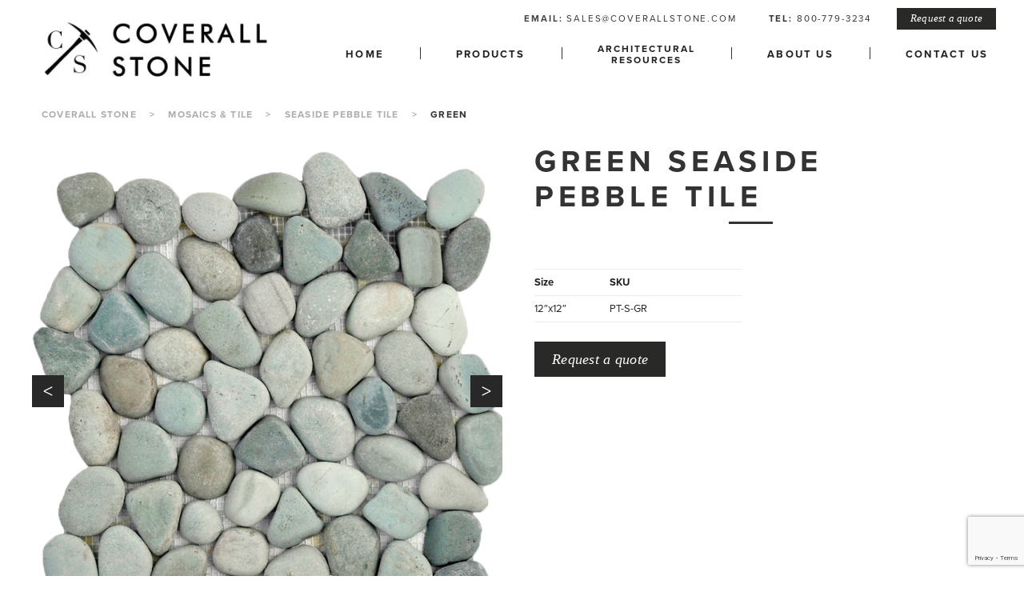

--- FILE ---
content_type: text/html; charset=utf-8
request_url: https://www.google.com/recaptcha/api2/anchor?ar=1&k=6LeJ0p4UAAAAAAUJROoQwB10AxoFwRncIzDb9WNJ&co=aHR0cHM6Ly93d3cuY292ZXJhbGxzdG9uZS5jb206NDQz&hl=en&v=PoyoqOPhxBO7pBk68S4YbpHZ&theme=light&size=invisible&badge=bottomright&anchor-ms=20000&execute-ms=30000&cb=j2bdn4hmpt9t
body_size: 48580
content:
<!DOCTYPE HTML><html dir="ltr" lang="en"><head><meta http-equiv="Content-Type" content="text/html; charset=UTF-8">
<meta http-equiv="X-UA-Compatible" content="IE=edge">
<title>reCAPTCHA</title>
<style type="text/css">
/* cyrillic-ext */
@font-face {
  font-family: 'Roboto';
  font-style: normal;
  font-weight: 400;
  font-stretch: 100%;
  src: url(//fonts.gstatic.com/s/roboto/v48/KFO7CnqEu92Fr1ME7kSn66aGLdTylUAMa3GUBHMdazTgWw.woff2) format('woff2');
  unicode-range: U+0460-052F, U+1C80-1C8A, U+20B4, U+2DE0-2DFF, U+A640-A69F, U+FE2E-FE2F;
}
/* cyrillic */
@font-face {
  font-family: 'Roboto';
  font-style: normal;
  font-weight: 400;
  font-stretch: 100%;
  src: url(//fonts.gstatic.com/s/roboto/v48/KFO7CnqEu92Fr1ME7kSn66aGLdTylUAMa3iUBHMdazTgWw.woff2) format('woff2');
  unicode-range: U+0301, U+0400-045F, U+0490-0491, U+04B0-04B1, U+2116;
}
/* greek-ext */
@font-face {
  font-family: 'Roboto';
  font-style: normal;
  font-weight: 400;
  font-stretch: 100%;
  src: url(//fonts.gstatic.com/s/roboto/v48/KFO7CnqEu92Fr1ME7kSn66aGLdTylUAMa3CUBHMdazTgWw.woff2) format('woff2');
  unicode-range: U+1F00-1FFF;
}
/* greek */
@font-face {
  font-family: 'Roboto';
  font-style: normal;
  font-weight: 400;
  font-stretch: 100%;
  src: url(//fonts.gstatic.com/s/roboto/v48/KFO7CnqEu92Fr1ME7kSn66aGLdTylUAMa3-UBHMdazTgWw.woff2) format('woff2');
  unicode-range: U+0370-0377, U+037A-037F, U+0384-038A, U+038C, U+038E-03A1, U+03A3-03FF;
}
/* math */
@font-face {
  font-family: 'Roboto';
  font-style: normal;
  font-weight: 400;
  font-stretch: 100%;
  src: url(//fonts.gstatic.com/s/roboto/v48/KFO7CnqEu92Fr1ME7kSn66aGLdTylUAMawCUBHMdazTgWw.woff2) format('woff2');
  unicode-range: U+0302-0303, U+0305, U+0307-0308, U+0310, U+0312, U+0315, U+031A, U+0326-0327, U+032C, U+032F-0330, U+0332-0333, U+0338, U+033A, U+0346, U+034D, U+0391-03A1, U+03A3-03A9, U+03B1-03C9, U+03D1, U+03D5-03D6, U+03F0-03F1, U+03F4-03F5, U+2016-2017, U+2034-2038, U+203C, U+2040, U+2043, U+2047, U+2050, U+2057, U+205F, U+2070-2071, U+2074-208E, U+2090-209C, U+20D0-20DC, U+20E1, U+20E5-20EF, U+2100-2112, U+2114-2115, U+2117-2121, U+2123-214F, U+2190, U+2192, U+2194-21AE, U+21B0-21E5, U+21F1-21F2, U+21F4-2211, U+2213-2214, U+2216-22FF, U+2308-230B, U+2310, U+2319, U+231C-2321, U+2336-237A, U+237C, U+2395, U+239B-23B7, U+23D0, U+23DC-23E1, U+2474-2475, U+25AF, U+25B3, U+25B7, U+25BD, U+25C1, U+25CA, U+25CC, U+25FB, U+266D-266F, U+27C0-27FF, U+2900-2AFF, U+2B0E-2B11, U+2B30-2B4C, U+2BFE, U+3030, U+FF5B, U+FF5D, U+1D400-1D7FF, U+1EE00-1EEFF;
}
/* symbols */
@font-face {
  font-family: 'Roboto';
  font-style: normal;
  font-weight: 400;
  font-stretch: 100%;
  src: url(//fonts.gstatic.com/s/roboto/v48/KFO7CnqEu92Fr1ME7kSn66aGLdTylUAMaxKUBHMdazTgWw.woff2) format('woff2');
  unicode-range: U+0001-000C, U+000E-001F, U+007F-009F, U+20DD-20E0, U+20E2-20E4, U+2150-218F, U+2190, U+2192, U+2194-2199, U+21AF, U+21E6-21F0, U+21F3, U+2218-2219, U+2299, U+22C4-22C6, U+2300-243F, U+2440-244A, U+2460-24FF, U+25A0-27BF, U+2800-28FF, U+2921-2922, U+2981, U+29BF, U+29EB, U+2B00-2BFF, U+4DC0-4DFF, U+FFF9-FFFB, U+10140-1018E, U+10190-1019C, U+101A0, U+101D0-101FD, U+102E0-102FB, U+10E60-10E7E, U+1D2C0-1D2D3, U+1D2E0-1D37F, U+1F000-1F0FF, U+1F100-1F1AD, U+1F1E6-1F1FF, U+1F30D-1F30F, U+1F315, U+1F31C, U+1F31E, U+1F320-1F32C, U+1F336, U+1F378, U+1F37D, U+1F382, U+1F393-1F39F, U+1F3A7-1F3A8, U+1F3AC-1F3AF, U+1F3C2, U+1F3C4-1F3C6, U+1F3CA-1F3CE, U+1F3D4-1F3E0, U+1F3ED, U+1F3F1-1F3F3, U+1F3F5-1F3F7, U+1F408, U+1F415, U+1F41F, U+1F426, U+1F43F, U+1F441-1F442, U+1F444, U+1F446-1F449, U+1F44C-1F44E, U+1F453, U+1F46A, U+1F47D, U+1F4A3, U+1F4B0, U+1F4B3, U+1F4B9, U+1F4BB, U+1F4BF, U+1F4C8-1F4CB, U+1F4D6, U+1F4DA, U+1F4DF, U+1F4E3-1F4E6, U+1F4EA-1F4ED, U+1F4F7, U+1F4F9-1F4FB, U+1F4FD-1F4FE, U+1F503, U+1F507-1F50B, U+1F50D, U+1F512-1F513, U+1F53E-1F54A, U+1F54F-1F5FA, U+1F610, U+1F650-1F67F, U+1F687, U+1F68D, U+1F691, U+1F694, U+1F698, U+1F6AD, U+1F6B2, U+1F6B9-1F6BA, U+1F6BC, U+1F6C6-1F6CF, U+1F6D3-1F6D7, U+1F6E0-1F6EA, U+1F6F0-1F6F3, U+1F6F7-1F6FC, U+1F700-1F7FF, U+1F800-1F80B, U+1F810-1F847, U+1F850-1F859, U+1F860-1F887, U+1F890-1F8AD, U+1F8B0-1F8BB, U+1F8C0-1F8C1, U+1F900-1F90B, U+1F93B, U+1F946, U+1F984, U+1F996, U+1F9E9, U+1FA00-1FA6F, U+1FA70-1FA7C, U+1FA80-1FA89, U+1FA8F-1FAC6, U+1FACE-1FADC, U+1FADF-1FAE9, U+1FAF0-1FAF8, U+1FB00-1FBFF;
}
/* vietnamese */
@font-face {
  font-family: 'Roboto';
  font-style: normal;
  font-weight: 400;
  font-stretch: 100%;
  src: url(//fonts.gstatic.com/s/roboto/v48/KFO7CnqEu92Fr1ME7kSn66aGLdTylUAMa3OUBHMdazTgWw.woff2) format('woff2');
  unicode-range: U+0102-0103, U+0110-0111, U+0128-0129, U+0168-0169, U+01A0-01A1, U+01AF-01B0, U+0300-0301, U+0303-0304, U+0308-0309, U+0323, U+0329, U+1EA0-1EF9, U+20AB;
}
/* latin-ext */
@font-face {
  font-family: 'Roboto';
  font-style: normal;
  font-weight: 400;
  font-stretch: 100%;
  src: url(//fonts.gstatic.com/s/roboto/v48/KFO7CnqEu92Fr1ME7kSn66aGLdTylUAMa3KUBHMdazTgWw.woff2) format('woff2');
  unicode-range: U+0100-02BA, U+02BD-02C5, U+02C7-02CC, U+02CE-02D7, U+02DD-02FF, U+0304, U+0308, U+0329, U+1D00-1DBF, U+1E00-1E9F, U+1EF2-1EFF, U+2020, U+20A0-20AB, U+20AD-20C0, U+2113, U+2C60-2C7F, U+A720-A7FF;
}
/* latin */
@font-face {
  font-family: 'Roboto';
  font-style: normal;
  font-weight: 400;
  font-stretch: 100%;
  src: url(//fonts.gstatic.com/s/roboto/v48/KFO7CnqEu92Fr1ME7kSn66aGLdTylUAMa3yUBHMdazQ.woff2) format('woff2');
  unicode-range: U+0000-00FF, U+0131, U+0152-0153, U+02BB-02BC, U+02C6, U+02DA, U+02DC, U+0304, U+0308, U+0329, U+2000-206F, U+20AC, U+2122, U+2191, U+2193, U+2212, U+2215, U+FEFF, U+FFFD;
}
/* cyrillic-ext */
@font-face {
  font-family: 'Roboto';
  font-style: normal;
  font-weight: 500;
  font-stretch: 100%;
  src: url(//fonts.gstatic.com/s/roboto/v48/KFO7CnqEu92Fr1ME7kSn66aGLdTylUAMa3GUBHMdazTgWw.woff2) format('woff2');
  unicode-range: U+0460-052F, U+1C80-1C8A, U+20B4, U+2DE0-2DFF, U+A640-A69F, U+FE2E-FE2F;
}
/* cyrillic */
@font-face {
  font-family: 'Roboto';
  font-style: normal;
  font-weight: 500;
  font-stretch: 100%;
  src: url(//fonts.gstatic.com/s/roboto/v48/KFO7CnqEu92Fr1ME7kSn66aGLdTylUAMa3iUBHMdazTgWw.woff2) format('woff2');
  unicode-range: U+0301, U+0400-045F, U+0490-0491, U+04B0-04B1, U+2116;
}
/* greek-ext */
@font-face {
  font-family: 'Roboto';
  font-style: normal;
  font-weight: 500;
  font-stretch: 100%;
  src: url(//fonts.gstatic.com/s/roboto/v48/KFO7CnqEu92Fr1ME7kSn66aGLdTylUAMa3CUBHMdazTgWw.woff2) format('woff2');
  unicode-range: U+1F00-1FFF;
}
/* greek */
@font-face {
  font-family: 'Roboto';
  font-style: normal;
  font-weight: 500;
  font-stretch: 100%;
  src: url(//fonts.gstatic.com/s/roboto/v48/KFO7CnqEu92Fr1ME7kSn66aGLdTylUAMa3-UBHMdazTgWw.woff2) format('woff2');
  unicode-range: U+0370-0377, U+037A-037F, U+0384-038A, U+038C, U+038E-03A1, U+03A3-03FF;
}
/* math */
@font-face {
  font-family: 'Roboto';
  font-style: normal;
  font-weight: 500;
  font-stretch: 100%;
  src: url(//fonts.gstatic.com/s/roboto/v48/KFO7CnqEu92Fr1ME7kSn66aGLdTylUAMawCUBHMdazTgWw.woff2) format('woff2');
  unicode-range: U+0302-0303, U+0305, U+0307-0308, U+0310, U+0312, U+0315, U+031A, U+0326-0327, U+032C, U+032F-0330, U+0332-0333, U+0338, U+033A, U+0346, U+034D, U+0391-03A1, U+03A3-03A9, U+03B1-03C9, U+03D1, U+03D5-03D6, U+03F0-03F1, U+03F4-03F5, U+2016-2017, U+2034-2038, U+203C, U+2040, U+2043, U+2047, U+2050, U+2057, U+205F, U+2070-2071, U+2074-208E, U+2090-209C, U+20D0-20DC, U+20E1, U+20E5-20EF, U+2100-2112, U+2114-2115, U+2117-2121, U+2123-214F, U+2190, U+2192, U+2194-21AE, U+21B0-21E5, U+21F1-21F2, U+21F4-2211, U+2213-2214, U+2216-22FF, U+2308-230B, U+2310, U+2319, U+231C-2321, U+2336-237A, U+237C, U+2395, U+239B-23B7, U+23D0, U+23DC-23E1, U+2474-2475, U+25AF, U+25B3, U+25B7, U+25BD, U+25C1, U+25CA, U+25CC, U+25FB, U+266D-266F, U+27C0-27FF, U+2900-2AFF, U+2B0E-2B11, U+2B30-2B4C, U+2BFE, U+3030, U+FF5B, U+FF5D, U+1D400-1D7FF, U+1EE00-1EEFF;
}
/* symbols */
@font-face {
  font-family: 'Roboto';
  font-style: normal;
  font-weight: 500;
  font-stretch: 100%;
  src: url(//fonts.gstatic.com/s/roboto/v48/KFO7CnqEu92Fr1ME7kSn66aGLdTylUAMaxKUBHMdazTgWw.woff2) format('woff2');
  unicode-range: U+0001-000C, U+000E-001F, U+007F-009F, U+20DD-20E0, U+20E2-20E4, U+2150-218F, U+2190, U+2192, U+2194-2199, U+21AF, U+21E6-21F0, U+21F3, U+2218-2219, U+2299, U+22C4-22C6, U+2300-243F, U+2440-244A, U+2460-24FF, U+25A0-27BF, U+2800-28FF, U+2921-2922, U+2981, U+29BF, U+29EB, U+2B00-2BFF, U+4DC0-4DFF, U+FFF9-FFFB, U+10140-1018E, U+10190-1019C, U+101A0, U+101D0-101FD, U+102E0-102FB, U+10E60-10E7E, U+1D2C0-1D2D3, U+1D2E0-1D37F, U+1F000-1F0FF, U+1F100-1F1AD, U+1F1E6-1F1FF, U+1F30D-1F30F, U+1F315, U+1F31C, U+1F31E, U+1F320-1F32C, U+1F336, U+1F378, U+1F37D, U+1F382, U+1F393-1F39F, U+1F3A7-1F3A8, U+1F3AC-1F3AF, U+1F3C2, U+1F3C4-1F3C6, U+1F3CA-1F3CE, U+1F3D4-1F3E0, U+1F3ED, U+1F3F1-1F3F3, U+1F3F5-1F3F7, U+1F408, U+1F415, U+1F41F, U+1F426, U+1F43F, U+1F441-1F442, U+1F444, U+1F446-1F449, U+1F44C-1F44E, U+1F453, U+1F46A, U+1F47D, U+1F4A3, U+1F4B0, U+1F4B3, U+1F4B9, U+1F4BB, U+1F4BF, U+1F4C8-1F4CB, U+1F4D6, U+1F4DA, U+1F4DF, U+1F4E3-1F4E6, U+1F4EA-1F4ED, U+1F4F7, U+1F4F9-1F4FB, U+1F4FD-1F4FE, U+1F503, U+1F507-1F50B, U+1F50D, U+1F512-1F513, U+1F53E-1F54A, U+1F54F-1F5FA, U+1F610, U+1F650-1F67F, U+1F687, U+1F68D, U+1F691, U+1F694, U+1F698, U+1F6AD, U+1F6B2, U+1F6B9-1F6BA, U+1F6BC, U+1F6C6-1F6CF, U+1F6D3-1F6D7, U+1F6E0-1F6EA, U+1F6F0-1F6F3, U+1F6F7-1F6FC, U+1F700-1F7FF, U+1F800-1F80B, U+1F810-1F847, U+1F850-1F859, U+1F860-1F887, U+1F890-1F8AD, U+1F8B0-1F8BB, U+1F8C0-1F8C1, U+1F900-1F90B, U+1F93B, U+1F946, U+1F984, U+1F996, U+1F9E9, U+1FA00-1FA6F, U+1FA70-1FA7C, U+1FA80-1FA89, U+1FA8F-1FAC6, U+1FACE-1FADC, U+1FADF-1FAE9, U+1FAF0-1FAF8, U+1FB00-1FBFF;
}
/* vietnamese */
@font-face {
  font-family: 'Roboto';
  font-style: normal;
  font-weight: 500;
  font-stretch: 100%;
  src: url(//fonts.gstatic.com/s/roboto/v48/KFO7CnqEu92Fr1ME7kSn66aGLdTylUAMa3OUBHMdazTgWw.woff2) format('woff2');
  unicode-range: U+0102-0103, U+0110-0111, U+0128-0129, U+0168-0169, U+01A0-01A1, U+01AF-01B0, U+0300-0301, U+0303-0304, U+0308-0309, U+0323, U+0329, U+1EA0-1EF9, U+20AB;
}
/* latin-ext */
@font-face {
  font-family: 'Roboto';
  font-style: normal;
  font-weight: 500;
  font-stretch: 100%;
  src: url(//fonts.gstatic.com/s/roboto/v48/KFO7CnqEu92Fr1ME7kSn66aGLdTylUAMa3KUBHMdazTgWw.woff2) format('woff2');
  unicode-range: U+0100-02BA, U+02BD-02C5, U+02C7-02CC, U+02CE-02D7, U+02DD-02FF, U+0304, U+0308, U+0329, U+1D00-1DBF, U+1E00-1E9F, U+1EF2-1EFF, U+2020, U+20A0-20AB, U+20AD-20C0, U+2113, U+2C60-2C7F, U+A720-A7FF;
}
/* latin */
@font-face {
  font-family: 'Roboto';
  font-style: normal;
  font-weight: 500;
  font-stretch: 100%;
  src: url(//fonts.gstatic.com/s/roboto/v48/KFO7CnqEu92Fr1ME7kSn66aGLdTylUAMa3yUBHMdazQ.woff2) format('woff2');
  unicode-range: U+0000-00FF, U+0131, U+0152-0153, U+02BB-02BC, U+02C6, U+02DA, U+02DC, U+0304, U+0308, U+0329, U+2000-206F, U+20AC, U+2122, U+2191, U+2193, U+2212, U+2215, U+FEFF, U+FFFD;
}
/* cyrillic-ext */
@font-face {
  font-family: 'Roboto';
  font-style: normal;
  font-weight: 900;
  font-stretch: 100%;
  src: url(//fonts.gstatic.com/s/roboto/v48/KFO7CnqEu92Fr1ME7kSn66aGLdTylUAMa3GUBHMdazTgWw.woff2) format('woff2');
  unicode-range: U+0460-052F, U+1C80-1C8A, U+20B4, U+2DE0-2DFF, U+A640-A69F, U+FE2E-FE2F;
}
/* cyrillic */
@font-face {
  font-family: 'Roboto';
  font-style: normal;
  font-weight: 900;
  font-stretch: 100%;
  src: url(//fonts.gstatic.com/s/roboto/v48/KFO7CnqEu92Fr1ME7kSn66aGLdTylUAMa3iUBHMdazTgWw.woff2) format('woff2');
  unicode-range: U+0301, U+0400-045F, U+0490-0491, U+04B0-04B1, U+2116;
}
/* greek-ext */
@font-face {
  font-family: 'Roboto';
  font-style: normal;
  font-weight: 900;
  font-stretch: 100%;
  src: url(//fonts.gstatic.com/s/roboto/v48/KFO7CnqEu92Fr1ME7kSn66aGLdTylUAMa3CUBHMdazTgWw.woff2) format('woff2');
  unicode-range: U+1F00-1FFF;
}
/* greek */
@font-face {
  font-family: 'Roboto';
  font-style: normal;
  font-weight: 900;
  font-stretch: 100%;
  src: url(//fonts.gstatic.com/s/roboto/v48/KFO7CnqEu92Fr1ME7kSn66aGLdTylUAMa3-UBHMdazTgWw.woff2) format('woff2');
  unicode-range: U+0370-0377, U+037A-037F, U+0384-038A, U+038C, U+038E-03A1, U+03A3-03FF;
}
/* math */
@font-face {
  font-family: 'Roboto';
  font-style: normal;
  font-weight: 900;
  font-stretch: 100%;
  src: url(//fonts.gstatic.com/s/roboto/v48/KFO7CnqEu92Fr1ME7kSn66aGLdTylUAMawCUBHMdazTgWw.woff2) format('woff2');
  unicode-range: U+0302-0303, U+0305, U+0307-0308, U+0310, U+0312, U+0315, U+031A, U+0326-0327, U+032C, U+032F-0330, U+0332-0333, U+0338, U+033A, U+0346, U+034D, U+0391-03A1, U+03A3-03A9, U+03B1-03C9, U+03D1, U+03D5-03D6, U+03F0-03F1, U+03F4-03F5, U+2016-2017, U+2034-2038, U+203C, U+2040, U+2043, U+2047, U+2050, U+2057, U+205F, U+2070-2071, U+2074-208E, U+2090-209C, U+20D0-20DC, U+20E1, U+20E5-20EF, U+2100-2112, U+2114-2115, U+2117-2121, U+2123-214F, U+2190, U+2192, U+2194-21AE, U+21B0-21E5, U+21F1-21F2, U+21F4-2211, U+2213-2214, U+2216-22FF, U+2308-230B, U+2310, U+2319, U+231C-2321, U+2336-237A, U+237C, U+2395, U+239B-23B7, U+23D0, U+23DC-23E1, U+2474-2475, U+25AF, U+25B3, U+25B7, U+25BD, U+25C1, U+25CA, U+25CC, U+25FB, U+266D-266F, U+27C0-27FF, U+2900-2AFF, U+2B0E-2B11, U+2B30-2B4C, U+2BFE, U+3030, U+FF5B, U+FF5D, U+1D400-1D7FF, U+1EE00-1EEFF;
}
/* symbols */
@font-face {
  font-family: 'Roboto';
  font-style: normal;
  font-weight: 900;
  font-stretch: 100%;
  src: url(//fonts.gstatic.com/s/roboto/v48/KFO7CnqEu92Fr1ME7kSn66aGLdTylUAMaxKUBHMdazTgWw.woff2) format('woff2');
  unicode-range: U+0001-000C, U+000E-001F, U+007F-009F, U+20DD-20E0, U+20E2-20E4, U+2150-218F, U+2190, U+2192, U+2194-2199, U+21AF, U+21E6-21F0, U+21F3, U+2218-2219, U+2299, U+22C4-22C6, U+2300-243F, U+2440-244A, U+2460-24FF, U+25A0-27BF, U+2800-28FF, U+2921-2922, U+2981, U+29BF, U+29EB, U+2B00-2BFF, U+4DC0-4DFF, U+FFF9-FFFB, U+10140-1018E, U+10190-1019C, U+101A0, U+101D0-101FD, U+102E0-102FB, U+10E60-10E7E, U+1D2C0-1D2D3, U+1D2E0-1D37F, U+1F000-1F0FF, U+1F100-1F1AD, U+1F1E6-1F1FF, U+1F30D-1F30F, U+1F315, U+1F31C, U+1F31E, U+1F320-1F32C, U+1F336, U+1F378, U+1F37D, U+1F382, U+1F393-1F39F, U+1F3A7-1F3A8, U+1F3AC-1F3AF, U+1F3C2, U+1F3C4-1F3C6, U+1F3CA-1F3CE, U+1F3D4-1F3E0, U+1F3ED, U+1F3F1-1F3F3, U+1F3F5-1F3F7, U+1F408, U+1F415, U+1F41F, U+1F426, U+1F43F, U+1F441-1F442, U+1F444, U+1F446-1F449, U+1F44C-1F44E, U+1F453, U+1F46A, U+1F47D, U+1F4A3, U+1F4B0, U+1F4B3, U+1F4B9, U+1F4BB, U+1F4BF, U+1F4C8-1F4CB, U+1F4D6, U+1F4DA, U+1F4DF, U+1F4E3-1F4E6, U+1F4EA-1F4ED, U+1F4F7, U+1F4F9-1F4FB, U+1F4FD-1F4FE, U+1F503, U+1F507-1F50B, U+1F50D, U+1F512-1F513, U+1F53E-1F54A, U+1F54F-1F5FA, U+1F610, U+1F650-1F67F, U+1F687, U+1F68D, U+1F691, U+1F694, U+1F698, U+1F6AD, U+1F6B2, U+1F6B9-1F6BA, U+1F6BC, U+1F6C6-1F6CF, U+1F6D3-1F6D7, U+1F6E0-1F6EA, U+1F6F0-1F6F3, U+1F6F7-1F6FC, U+1F700-1F7FF, U+1F800-1F80B, U+1F810-1F847, U+1F850-1F859, U+1F860-1F887, U+1F890-1F8AD, U+1F8B0-1F8BB, U+1F8C0-1F8C1, U+1F900-1F90B, U+1F93B, U+1F946, U+1F984, U+1F996, U+1F9E9, U+1FA00-1FA6F, U+1FA70-1FA7C, U+1FA80-1FA89, U+1FA8F-1FAC6, U+1FACE-1FADC, U+1FADF-1FAE9, U+1FAF0-1FAF8, U+1FB00-1FBFF;
}
/* vietnamese */
@font-face {
  font-family: 'Roboto';
  font-style: normal;
  font-weight: 900;
  font-stretch: 100%;
  src: url(//fonts.gstatic.com/s/roboto/v48/KFO7CnqEu92Fr1ME7kSn66aGLdTylUAMa3OUBHMdazTgWw.woff2) format('woff2');
  unicode-range: U+0102-0103, U+0110-0111, U+0128-0129, U+0168-0169, U+01A0-01A1, U+01AF-01B0, U+0300-0301, U+0303-0304, U+0308-0309, U+0323, U+0329, U+1EA0-1EF9, U+20AB;
}
/* latin-ext */
@font-face {
  font-family: 'Roboto';
  font-style: normal;
  font-weight: 900;
  font-stretch: 100%;
  src: url(//fonts.gstatic.com/s/roboto/v48/KFO7CnqEu92Fr1ME7kSn66aGLdTylUAMa3KUBHMdazTgWw.woff2) format('woff2');
  unicode-range: U+0100-02BA, U+02BD-02C5, U+02C7-02CC, U+02CE-02D7, U+02DD-02FF, U+0304, U+0308, U+0329, U+1D00-1DBF, U+1E00-1E9F, U+1EF2-1EFF, U+2020, U+20A0-20AB, U+20AD-20C0, U+2113, U+2C60-2C7F, U+A720-A7FF;
}
/* latin */
@font-face {
  font-family: 'Roboto';
  font-style: normal;
  font-weight: 900;
  font-stretch: 100%;
  src: url(//fonts.gstatic.com/s/roboto/v48/KFO7CnqEu92Fr1ME7kSn66aGLdTylUAMa3yUBHMdazQ.woff2) format('woff2');
  unicode-range: U+0000-00FF, U+0131, U+0152-0153, U+02BB-02BC, U+02C6, U+02DA, U+02DC, U+0304, U+0308, U+0329, U+2000-206F, U+20AC, U+2122, U+2191, U+2193, U+2212, U+2215, U+FEFF, U+FFFD;
}

</style>
<link rel="stylesheet" type="text/css" href="https://www.gstatic.com/recaptcha/releases/PoyoqOPhxBO7pBk68S4YbpHZ/styles__ltr.css">
<script nonce="wLXj15d_IBmZBJjYq13IAQ" type="text/javascript">window['__recaptcha_api'] = 'https://www.google.com/recaptcha/api2/';</script>
<script type="text/javascript" src="https://www.gstatic.com/recaptcha/releases/PoyoqOPhxBO7pBk68S4YbpHZ/recaptcha__en.js" nonce="wLXj15d_IBmZBJjYq13IAQ">
      
    </script></head>
<body><div id="rc-anchor-alert" class="rc-anchor-alert"></div>
<input type="hidden" id="recaptcha-token" value="[base64]">
<script type="text/javascript" nonce="wLXj15d_IBmZBJjYq13IAQ">
      recaptcha.anchor.Main.init("[\x22ainput\x22,[\x22bgdata\x22,\x22\x22,\[base64]/[base64]/[base64]/KE4oMTI0LHYsdi5HKSxMWihsLHYpKTpOKDEyNCx2LGwpLFYpLHYpLFQpKSxGKDE3MSx2KX0scjc9ZnVuY3Rpb24obCl7cmV0dXJuIGx9LEM9ZnVuY3Rpb24obCxWLHYpe04odixsLFYpLFZbYWtdPTI3OTZ9LG49ZnVuY3Rpb24obCxWKXtWLlg9KChWLlg/[base64]/[base64]/[base64]/[base64]/[base64]/[base64]/[base64]/[base64]/[base64]/[base64]/[base64]\\u003d\x22,\[base64]\x22,\x22wrN4H8Khwp/CrhMcR8OJw7Ezwr/DjQbCmsO4PcKlE8ObOU/DsT3CmMOKw7zCnj4wecO2w7jCl8O2MmXDusOrwrITwpjDlsObKMOSw6jCqsK9wqXCrMOpw7TCq8OHdMOCw6/[base64]/w63CvMOGwr1NfUUUw5s+DBLDiUgfa3ESw7Ncw4crNsK2MMKvL3jCvcKJQcOVDMK/[base64]/CtMKOYnUswqpzC8OCL20TO8KzM8O1w6DDjcKmw4HClcOYF8KQVThBw6jCgcKJw6hswpDDvXLCgsOvwovCt1nCrATDtFwXw5XCr0V/w4nCsRzDpXh7wqfDnWnDnMOYbGXCncO3wpZZa8K5AHArEsK9w659w53DosKjw5jCgSI7b8O0w67Dv8KJwqxIwroxVMKEY1XDr0jDqMKXwp/Co8KQwpZVwpjDmm/CsADCiMK+w5BZbnFITXHCln7CixPCscKpwrjDk8ORDsOcbsOzwpkwAcKLwoB+w6FlwpBPwrh6K8O2w6rCkjHCocKtcWcgD8KFwobDij1NwpNMW8KTEsOkbyzCkV1cMEPClCR/w4YrQcKuA8KGw4zDqX3CpgLDpMKrUMOPwrDCtUXCkkzCoG7CtypKBMKMwr/CjCY/wqFPw6rCh0dQO1wqFD0RwpzDsx3DlcOHWhzCucOeSDpWwqItwqBwwp9wwrzDrEwZw4LDrgHCj8OZDlvCoAU5wqjChAwbJ1TCkgEwYMO7UkbCkE47w4rDusKIwqIDZX7CgUMbA8KKC8O/wrHDohTCqHjDr8O4VMKew57ChcOrw4JvBQ/DvcKOWsKxw5dPNMONw58WwqrCi8K8EMKPw5U5w7Elb8OkLBfChsOYwrRgw63CjMK1w7HDs8ObODPDq8KhBD/DoHjCuE7Cp8KNw5UmSMOHbGh5OwdeMWUiw53CjDxCw4LDiVLDpsOKwrcqw6LDpFs5HyvDnlo1DUXDrQk2wpASHxvCpsO7wo3CmQpLw6Q4w7bDssK7woPClGHCt8OSwoopwoTCicObecKnKBsmw5EyBsKOQ8K5awxjSMKdwr/[base64]/CpADCtibDm2JWwp1VVsKwwodqMT8YKRc0w7tVwp5OwoTCuXJsVMOrWsKEVcOFw4rDt3pcLsOTwqTCu8Kew4XCm8Kswo/[base64]/DimLCusKnw6DCjcOhcjrCuCzDg8OMIcK5LMOtVMK1ZMKRw7PCqsOZwohpIXfClzbDvMOYCMOWw7zCncORG0EDRMOiw6JdQg0cwps7CwzCisOHIcKMwqE+Q8Kvw74Fw7/DlcKYw4vDjMOKwpjCm8KVVWTChyo7wrTDojjCr13CqMKgHsOow7QuIsKkw6FmdsOdw6xbeXQGwodEwqHCocO6w6jDuMODSjoXfMOXw7/ClUTCncOwVMKZwpvDicOBw5/ChhrDmsOMwrlpLcOzBnYwE8OPBGDDvl4TeMO7GMKDwr5JLsOSwr/[base64]/wpjDk8OzT8KdRcOSXFhjwpLDiMKVw5DCtMOFwpVYw7vCscOSYRh1FsK2KcOhHWE+wqDDs8OfEcODThkHw63CiEHCs0RND8KWeQ97woDCs8KNw4jDkWRewrs/worDmVbCpw3Cg8OiwoHCiQNsQMKRwoTCkijCvwMwwqVYwoHDjcO+KQR3w6Ypwo/DtMOaw71GOXLDr8O1BMOrAcONFkoUZgorMsOuw58yDA/Cq8KuZsKEfsKTwrvCisOMwrJOP8KJE8KnPXISbsKnWsKSLsKhw6lIEsO7wrXCucOKRXLCmkfDncORDMOAwoRBw67CicO7wrnCgcKaLknDnMOKO3PDosKQw5bCocKgY0HDoMKIYcKbwp0VwojCp8K9QQXCrlpoRMKUw53CqBrCtD1CNG/DsMOKc3/CpifCrsOLD3kCTT7DmUfCtsOJZRHDt0zCtcOvVsOBwoMlw7jDncOZwq9Vw57DlCd+wo7CvQzCqjTDpcO2w60CYi3CucKDw4DDmxXDq8KSMMOsw4olAMKCRFzCsMObw4/[base64]/bG/Doy5CMsKbwrbDocKxw7wtcnVFwpRYV3rCnWRHwopbw79cw6LCqD/DrMOIwpnDiXPDi3NiwqrDh8K5d8OIOX3CoMKLw40TwozCj2QhUsKiH8Kew5U+w44/[base64]/wpt6IivDkTl2wo/CqjtNw6rClmrDrMOrWx1FwqI6fHBow4oyN8KQNMKYwrxxNsOzRwbDqlMNFzHClcKXFMKicXwpYj7DtsOfO07Ci2zCrFDCq314wpTCvsOfQMOqwo3DvcONw7TCg3oCwoLDqhvCpQ/[base64]/[base64]/DhhFJBMKrwpPChWfCjgxPwpgUworDkhvDpDnDpXrCscKbJsOjwpJ/dMKiEW7DlsOkw53DrE4ANMOkwqfDoWLCiXxOIMKqb3TDhsOLTw7CqxLDvsKnTMO8w7VTQn7CkyvDuRZZw6jCj0PDsMOrw7EWNxQsXDx7dRgRGMO3w5MKcXHDucOYw5TDjcOFw4nDl2LDqsKGw67Dr8OYw7wCe2/DhGoHw67DvMOYEsOqw73DrSPCpmAVw4cEwp9rbMOowqjCk8OiQC5vIhnDrjdXwpTDjcKnw7YkUHrDhhEPw6ZrScOLwp/Cg0k8w5V3H8Omwo0Awoc2e35WwpQZcDw/FW7CucO3w5gfw63CvGJ/[base64]/[base64]/w63DuMO/[base64]/CscOBw7/[base64]/CsQVRM2/Du8K7w6g3KHTCl8OIwp8Fw7jDqsOYVXpbZcOgw4hLwrzCkMOJHMK1w6vCj8OKw6VuZ1JZwrbCui7Cu8K4wq3CmMKrL8OjwrTCsTAow7/CrGMHwq/[base64]/DogvDoBXDp0DDscO8woDDosOOw4vCjwBQMyIJW8K4w4rChCNMwq1sRw/DnBnCp8OmwovCrAbDkR7CmcORw7/DkMKjw7TDkmEOTMOjRMKYRDTDmxXDrz/Du8OkaGnCgx0Sw79LwoHCn8OsDHVlw7kNw7fClT3DoXvDmE3DrcOfZl3CtTANZ0MLw6w/w6/CvsOpZBZ5w4AgNm8lY3ACHz7Dg8O+wr/Dq0vDrkVSAApHwq7DpVjDgV/CisKlHwTDq8OyX0DDvMK3NzcNHDd2JipiIhXDoD1RwoJ4wq8SCcOfc8KGw47DnzRIL8O0RWbClcK8w4nDhcOtwoTDo8Ofw6vDmTjCqMKpKMKVwodgw6XCuzDDkFvDng0Zw6dbEsOzLE/Cn8K2w6pgAMKVXBrDoxYiw7vDg8O4YcKXwrNVAsOawppcQ8ONw6gaKcKBPsOrSnZwwoDDgBHDrsOSBMOpwrfCrsOQwp9xw5/[base64]/Cp8KXJcO/c8OKwp0Fw7zCoG9cwqZxwp5vOMOnw6XCssODW3/[base64]/QAXDrztFE0hhw5NUw41rw7DCjsOxw53Cp3rDuBtew4PCi2ZkeBzDiMOWUiIcw7djYDrCvcOgwqvDrWTDmMOfw7Z9w7/DosOpEsKUwrkxw4zDtcOTGMK1DcOewpvCvhnCksOgI8K1w7R+w6oeIsOkw5YEwrYHw6zDggLDnjDDtSBKecKnCMKuLcKQw5ojakcuPcKWRSTDqiBNIsKHwpFuRjIJwrHDskfDrsKKXcOUw57DpXvDscOlw5/CtUoHw7fCjEDDmsKkw4BuUMOOacO2w5jDrlVMJcOYw7g3UcOKw6V1wqc/BXZ0w73ChMOewpNqSsOGw6fCvxJrfcOhw6oqdMKSwrxWBsOjwp/CkWvCn8OBT8OXMgHDjD0Wwq3CoX/DsSAOw5N9bilOazZ6w4lIZRB3w6zCnwZSPsO4QsKeCEV/[base64]/DpC46w4YswosdwrbCnjEEw6sowpdgwqbCq8KhwpcbNQ9NPmwPJHvCumDCvcOcw7Njw7QQVsOAw5MxGzhAw4NZw7fCgMKLw4duFiXCvMKrA8OvfMKHw43CiMOoAmTDqyIwB8Kbe8OkwpPChGJqDn4hWcOrX8K/[base64]/DhRtqwoIywojCmy/DnwYGw6DDo1HCs2DCocOSw4B5LkMgw4BtK8KKfsKAw7HCqBrCuRvCsR/Dj8O+w7nDm8KVXsOHF8Oow4JIwr4eCVRiScOkPcOywrsdIFBIdHQkecK3E1ZidSLDlMKSw5N7wposMzvDmsOKdMO1AsKFw57Di8KWTyxWwq7DqDlewqMcFcOZVcOzwrHCpmHDrMObScKUw7JhTT/CoMO2w5gwwpISw7DCkMKIRcKnXXZ0BsKgwrTCn8ODwrBBbcOLw6/DiMKwVGFvU8Kcw5kawrAPYcOEw5Qiw4VpRsOCw4ZewpRtI8KYwqctw5rCrx7CrGXDpcKiw7wHw6fDlzbDvAlAR8KEw6BMwoDCrsKow6vCtVnDisKBw41QaDfDhMOsw5TCgVHDl8OZw6nDozXCjsK7XMOXYmAYHV/DtzrCvsKYecKjMcKZRm1pSABAwpQfwr/CgcKMMMO1L8Kfw7w7dSJuwod+Hj7DlDlycR7ChjjCi8KPwrfDgMOXw7hrBWbDksK2w6/DgXsrwps8SMKqw6bDmD/CoiRLfcOyw4smGnwLH8OQDcKXBgjDtCbCqDsGw7nCrHknw4vDm0RWw7fDkDIKDQcRIm/CjMKGLk1ubMKkSBYNwo8Ocg4/[base64]/Dg38IUcOuwqdPwrLConfCisO2wrNESsKNT3YuLXpmwofDqcOKHMKewp/[base64]/[base64]/[base64]/PsOkwrXDjz91wrLCg243CQHDrcOTd3xxUhYZwqMbw4VoKMK1b8KlWy1bKxbDkcORWBwswohSw5pkCMOUdV0pwqTDtihVw6nCmXJdwr3CgMOJaAFyaXIWNQBGwrHDqsOCw6VewojDiBXDisKyJMOEMVvDqcOdcsKywqLDnRvCnsOaUsKvbW/CvRzDh8OxKwjCtx7DusOHDsKIdFNrbwVQOknDk8KFw7cjw7ZZHA44w7/Cu8KiwpXCsMKow7/DkTcvfsKSJh/[base64]/CiMKmw6PCpDckf0PDkWPDnjHDk8OnbEddQsKQIMO9K3ZiIBQzwqUeXlLCnS5AL0VvGcOKZQnCn8Ovwo/DoBVEPsOtf3nCq17Cj8OsEDNGw4NJCVvDqHw3w6XCjw3Dp8KjBj7CosKdw6wEMsOJH8OEXmTCrgcuwovCmTvDp8Kgwq7Dl8KuZVc9wpVow7dxCcKvDMK4wqnCgH5fw5/DtjRtw7zDkkHCun8LwooLR8O9VMO0woA0KD/[base64]/wo0kwotaAnF8w5AsT2hyL8Otw6U5w45Cw6Zbwp/DpMOPw5XDpCjDtSPDvMOXYGpZe1bDhMO5wprCsnLDnSx3eyrDscOMScOvwrA4QcKCwqnDpcK7LsKFbcOZwqt2w7tDw6FbwrfClGPCs35EY8K0w5t2w5IWdFRdw58HwqXDusKrw5DDnUJ/T8KDw4nDqGBNwo/Du8OKVcOLEULCpy3CjXvCqcKQcGTDu8OzVMOEw4JDDxYZQjTDi8OzbAvDkmMYLCZfPA3Cim/DocKnF8O9IcKuZHfDowbDnxLDhG5swo4HfMOOdsO1wrPCm0gUa1vCocKpLgpkw7Vswopiw7UYbgs3wq4BElbCsRPCtR5lwpDCicKnwqRrw4fDssOkSHwbe8K/TMKjwoQ3UcK/wodAFSJnw4LCuXEheMOzBsKbZ8OLw5w8dcKew7jCnwk0CyUiUMOWAsK3w5tTO1XDmw8QMcK+w6DDqgbDlmdMwp3DuS7CqsK1w5DDlA4fVkNFN8O3w7xOC8OWw7HDrMK8wp7CjQYuwokreVdxGsKRw7TCu2k1QMK/wrrCuWhmBTzCqDAQGMOqAcKwUjrDisOmMcKtwpMDwoHDjD3DljxfMAMeEnfDtMO7PkHDusKLP8KrLHlnN8Kaw4pNccKVw7Vkw4vCnxHCpcKlcifCsBzDvwnDt8KbwoRzbcKxwonDicO2DcONw5nDucOGwoROwq/DhsK3MXM0wpfDjXEyOzzCqsOJZsOcB1tXSMKsO8OheAVuwpgUPTjCuy3DmWvClMKfG8OcLsK/w6JiK30tw5cEGcOidFAWDBHDnMK1w4I0SmwIwqgcwrbDnG3CtcOcw5zDqhEnDQt8dk8XwpdjwrtjwphaG8KOS8KVYcK/Qg0+GAnCilMkUsORRSgOworChCF0w6jDqEfCtmbDu8K3wqDDuMOpGMOPa8KTKXHDti3CtMOLw5bDucKEYRnCj8O6bsK7wqbDoGLDmMKFesOoIxUrMSEZGcKSw7bClVLCv8OeF8O+w5/CoD/DjMONwogowpkqw6IuOsKIMCnDqsKjw7XDlcOFw7Q8w5cNCSbChHUzf8OPw4vCkWzDkcOHdcOlM8KOw5dww6DDng/[base64]/DlhQ1w6cVwrbDnBfDhA7CrsOKw7bDiQHDicOqaSvDtx9CwoktG8OpO3zDjATCsmlnCsOmFhrDsBJJw7TCo1ocwoDCrlLDnUl/w58CXhp6woYGwqwnGxDCsCJ/P8OWwowNwrnCvMOzMcOgJ8OSw4zDlMKbAXZSw6zCkMKIw6tAwpfCtDnCvsKrw49iwpluw6nDgMOtwq0mYBfCihwFwppGw7vCqMO2w6A2NHkXw5dVw6zCulXCnsK9wqEswphIwrA+R8Oow6TCmnhkwqsXGl1Ow6PDgWvDtgNVw4Ziw4/CvHfDsz3ChcOKw6BTBcOMw6bCr0sqNMO7w50tw75lfcKCZcKVw4lEXj0mwqYWwpAgbi5ww78Sw4oRwpQaw5wtJj8HFXAfwooKGgA5GsODSjDCm3dmGhlMw7hBRcKfbFrCulfDgFheWELDrMKnwqRLQHfCp1LDukvDrsOBZMO4EcO3w59zIsK7OMKWw5oMw7/DigBhw7YIQsODw4PDh8OUAcOcQ8OFXFTCusOMTcOEw7NBw6wPP2k3KsOpwqvCtTvCqWrDgBXDmsKnw7cvwrR0wqTCgURZNmh9wqFHXzbCjSFDRiXCqkrCjjFIWgcTDwzCvcOkIcOpTsOJw7vChAbCnsKRJcOUw4BkJsO9XGjDocK7f2Q8A8OdExTDoMOeWWHCusO/wqjClsOfL8KEb8KgUAQ7Ej7Dr8O2MEbDmMOHw4PCj8ORXGTCg10SF8KjF0TCnsONwrFzN8KBw4o/FMKNNsOvw6/CpcKkw7PCt8O/w5ULaMKOw7dhIzoKw4fCrMOBL09aUhE0woMJwpYxTMOTY8KQw6lRG8KswqMPw7BVwpjCnFFbw55Aw5JIDy8Rw7HCnlJhF8Onw7RSwpkww7dqNMOpw6jDrMO0w5gDeMOwNlLDsjHDlcOzwq3DhGjDu27Dp8KMw47CvwfDqA/[base64]/DRA1fS8KwpfCn2PDlWHCjXDCi8Ouw5dHwrc1w4QNR0Z9Ly3CulYDwpUgw75Tw5fDqyPDsj7Dk8KNT3cPw7zCp8O2w6/ChljCvsKwdsKVw5VOwoBffghwI8KUwrfDscKuwqbCp8KIEMOhQivClhZfwrbClcO0FMKlw4xbwptoYcOowockGH7CtsKrw7JKRcK7TDbDqcOiCiR2JCUqelnDo2t0MFvCq8KzC1IrT8OqfMKXw5TChETDtcOIw6Q5w5nChBLCpMKnGm/Ci8OlZMKUD1nDpmfDhG1ywqh3w592wpLCl27Dv8KnQnzCq8OpBm3CuyjDkloqw7vDqjoUwqIHw67CmUsIwpkia8KrW8KLwoXDjjAFw73ChMKZYcO4woNWw4c5wo/[base64]/woluWSocw6zCkCkfwqsHDy7DhMO6w6XCn1xBw7hlwqnCoy7DqBBhw7jCmCLDhsKHwqIdScKpwrjDl2TCjELDpMKgwrkJbW41w6gpwpg+dMO9AsO/wqrCiATCpyHCssKiUShMZMKww67CjsOnwrDDgsKNKG84HSXClgzCs8KyHiwzJ8OyYcO9w7DDlcOWL8Kfw7JUY8KSwqddCsOyw73DlSFYw5LDrMK+QsO8w7MYw59gw5vCtcOzTsKPwqYew4/DlMO4I1fDqHdQw5zDkcO9dy/CgBLCpcKbAMOAfBDDjMKqdcOcDCZLwqwdNcKqKGI7wqVMbTgww50ewqRWVMOSO8KTwoBlbH3CqlzCtzFEwrrDrcK1w55qXcKqwojDsgbDi3bCi2h/ScKbw73CpkTDpMOTO8O6NsKVw7ZgwoNhZz9vdmPCt8OlVjrCnsOCwqzCqsK0H08sFMKNw4cLwpjCix5aex9Kwrs6w6gHJn1JU8O8w75yY3/Cj07CuigZw4nDuMKsw7sLw5jDuwpUw6rCj8K5PMONEHobSVc0w5LDshTDmSs5XQrDncK/SMKTw74jw49fYcKmwrjDlwvDtBJ5w4Y8T8OMUMKUw6/CkBZmwrx+dSjDsMKqwqXDg3LCrcOywohkwrAwM17Dl08lKgDCm1XCmMONHMO/JsKNwq/[base64]/CpsK8wrfCvsOqIyUsGMK5E8Kxdy1ZEhrCknUIwrgWSFLDnsKnEsOiaMKEwqE1w67CvDBEw5jCjsKwOMOTKwfDrcKWwoR8bynCosKrAUZjwrUEVMOvw6Qbw6DCohvDjSTDgAHDjMOKBMKBwp3DjAvDjMKpwpzDt1dnGcKTPsKFw63DhlbCs8KDTcKGwp/CrMKoJkd1wpPCil/[base64]/IxPDkAR7wqIEAcK6w4fDn07CtMOXwrRpw6vClcO3EcKnaUvDkcOjw4vDucKzYsKUw7/DgsK6w4FZw6Awwr5uwp7CkcKMw5caw5XDgcKGw57DihJEA8OZc8OwWGfDo2kJw5DCu3Q0w7HDiChzwp8Tw6fCtSPDiVtdBcK2wr9DEsOUHcK8BMOQwocEw6LCnCzCp8O/T0IWAQvDrBjCsBppw7dlZ8ObR1IgN8Oawo/CqFhYwr5YwrHCtBFuw5nCrmAdQUDCmsKTwo1nW8OEw4fCrcO4wpppMn3DrmkzHVINWsOnI2EFVlLCrMKceBtYPXcSwofDvsO3w5jCuMK4J3EQfcKFwrQUw4I5w5jDlcKhGx3DuhwpRsONRGPDlMKtCCPDisOWCMKyw6VOwrzDmADDnU7Cnx/CgmTClX7DvMKxbykMw4opwrQgAsK+RcKmPwV6FwvDgRnDrg3DqFTDoWzCjMKHw4VNw73CgsOjFl7DiA7CkMOaCSvClQDDmMKXw687NMKuH0EVw7bCokXDmTjDjcKvAMO/wofCvx0HRT3CuiLDhnTCoB8VPh7CosOowp0zwpbDu8KpXynCvR18FWjDp8OIwrLDqAjDksO7AwfDocOnLlxJw6Fiw5XDh8KSQ17ChsKyM1UqBsK9GS/DvADDtMOIF2DCuh0qFsOVwo3DmMKgTMOgw6rCmCRTwp9AwrdZEwbCrsOJMMKowpdxCE5oEwh/PsKpGz1ffAPDpH15NhRZwqjCvynCgMK8w7bDhcOWw7IOOTnCpsK9w4Afah/[base64]/DvcOSd8OZw4cDS2ZlEhTCiSR6wobCucOxOzHCo8KVNjslH8O8w5vCt8Kkw5/ChE3CtMOQCgzCn8K6w59LwqrCoj/Dg8OZIcOJwpUzLXwJwpLCnBhQayLDgB0ibR8Vwr0Iw6rDkcKCw6gECR0ENjI9wpvDgkDCnT4SKMKPIgHDq8OSZCjDihfCs8KYbzxbXsKfwprDqF0/wrLCtsODd8Osw5fCqcO+w6Nqw5PDg8KJTBDCkkRawrPDhsOkw6ASZgrDtMObe8OFw7gaEsOJw4jCqMOJw4vCtsODH8OcwqzDhMKYTxMYST9qPmgrwpw6UQd0BGczHcK/MMOGS3TDk8OYDDonwqLDvjTClsKSMcKfJ8OmwqXCi0UqaC9TwotZGMKZwo0/DcOHw5DDlk/[base64]/DnBTCksK1KALClcKNwqPDqsK5w5AWwqLCqsO+TWAxw4rCv3rCuibDv2slUmcGcg5pwrzCl8O4wo4ow4bClcKnc2nDq8KzbDXCsQ3DnhrDrn1Jwqc1wrHCgjJ+wpnCiAIVZEzChCUFXhHDtwY6w7PCucOVC8OUwobCr8KwC8KzO8Ksw6t4w41/[base64]/BsOewqVxT8OuBsOXVsKHCcK9wrvCkAPDpzUpQQrCg8OcUz3DqsOEwoTCmsOLVwLDuMObSj9SBVnDgHpnwqnDrsKMb8O1B8Oaw53DqV3CmFBmwrrDpcKuPmnDu0kbBijCm3RQBWNuHEXCpzQPwpZPwqpaKAd1w7BNDsKqUcK2AcOswqDCtcKpwqnCjlrCuhF/[base64]/wr7DnTBEGcOMw5VxVsOLw49ewrbCl8OdDwHChMO9XQXDj3Ekw6EwFsKof8O6E8Oywqk0w5zCk3hbw4Myw5QAw5p0wqdOQ8KPOF5WwqlhwqZOUi/CjcO0w7DCoA0aw4RzcMOjw5/DmsKsXzhtw7XCpGTDlCLDqcOwbhAJwoTCsm8Hw4bCpARJcV/DkcOewpo5wr7CocO3woANwqAbBsOXw7bCsmrCssOgwrjCgsObwrtjw6NVBTPDvhl9wqhCwodsISjCnSwXKcKxSBgXXiLDs8KnwpDCllvCqsO/w5NHR8KBAsK/wpI8wq7DnMObdcOUw600w6EIw49Icn7DqH9Kwo8Fw7wxwq3DrcOhLsOgwobDtTQ7w7YgQcO9HQ/CuwpUw48uIGNEw53CqHt4BcK/ZMO/OcK0S8KlV1/CpCjDvcODAcKoAg7Dv3bDhsOqSMO3wqYJR8KKfcOOwoTCssOvw40zT8OBw7rDumfCu8K4wpTDucOtZ0EnPhPDjEvDoS0VU8KKAy/Dl8Kvw6lMKwYEwpHCocKveDLCtX9dw4nCtRJIb8K1e8Odw71zwohMbRcawpLCuBbChMKeIzQKYkYbLmfCmcOeWyDChzzCiVk0acOww5bDmcKeDhtpwpYTw7zCmypkIkvCuBBGwpo/wpw6UxAEasOAwqXCnMOKwoRTw7HCtsKXNCjDosO6wrJaw4fCmWPDn8KcAT7Cq8Osw7Z6w79BwqfClMOgwpArw53CsF/DvcOiwrJocjbDq8KVMUrDjwMTRBLDq8OWcMK/GcOBw5FrX8Kew61ZS09bCzHCiS45EFJ0w7BEXn8tVzYLSmAxw6UawqwEw4Y7w6nCmxszwpUow71+HMOJw7UkUcKBdcO4w7hPw4FpPFptwq5DNMKqw6F0w6LDl3t9w6txR8KzdG1JwoTCq8OQeMOzwpklEy4EEcKKE1DDjB9nwq3Dt8O9Nn7Csz/CvMOIBMKQXsKDG8ORw5vCsAsgw7gtwqXDsS3ClMODG8K1w4/[base64]/Djx1BZsKUwoJkw7LDpMKqw5HCvMOEw4AVw6s7LsO8w5Iew7N2fsK3worCuCLDicOPw5fDqsKcNcKIc8OKwo5JO8KUccOKUVnCrsK9w6rDqT3CscKQwq8uwpPCu8KzwqjCq3powo/DgMODXsO2VcOxPcOiGsOWw5d7wqHDn8OMw6HCq8Oqw4/Do8OINMKUw4ZywotoBMK/wrY3wprDgiw5bWxSw6B9wqxIDCRXHsOKwrbCo8O+w7/CjxTCnBl+K8KCcsKGTsO1wqzCgcOcV0jCp21XMzbDs8OxAsOjL3gOU8OwFU7DuMOeC8Ojwr/[base64]/CqcOaw4IWU8Kgw7U5w6t+dDJSaMOTLHzDvhrCpMO8MMK1CgPCpsOUwoI/woRjwqXCp8OowoXDi0hew5NxwqEPcsKNIsKbc29UeMKmw5vCpXtTKW/[base64]/Dgg7CisOhYihEGxTDlsO1MEfCrMO2w4rCjhXDryxxIMKpw49uw7nDpTs/w7bDiUlkHsOkw5Rdw5BBwrROHMKdcsOeXsOuYMKJwqcEwqUmw4QPXMO9McOVCcOpw6rCkcKpwrvDmD9Uw4fDoHRrGMOETsOFVsKcXMK2OxJgBsOEwpPDlsK+wpvDgMKWS0xkSsORU11ZwpLDksKPwovDn8K5C8OsSwd0FhswRWRaZ8OTT8KKwp/CvMKjwo4zw7nCrsOIw5p9YsOwbcO/ccOMw5B+w6bCicK1wrjDjsOywpw1BFDCuHjCtMOAE1/ClcKhw7PDozTDr0bCs8KawoZjO8O+D8OMw5HCp3XDnw5ZwqnDo8K9d8Ksw4TDjsOXw51COsOgwonDp8OMJsO1woF+NsOTeD/Dq8O5w6jCixVBw4vDiMKeO2DDmyDCoMKpw7s7wpk+dMKEwo1aPsOeJA7CisO+R0jCmjfCmBpZUcKZYFXCkELDtxDCinPDhHPCqH9cc8KlEcKRw5zDocKDwrvDrj3CmmfCgkbCtcKBw6cmbzbCsCLDnzfChsKJQsOFw4p5woIOYMK2WlRcw5lzUVxRwo3ChMODB8KRVw/DpGnCosOGwoTCnQ5qwpzDs2jDn102PCTDi3UuWjvDuMOkJcKGw4pQw7s2w7EdT2xdSknCicKWw4vCmE9cw4LCgBTDtS7Dn8KEw7cVCW8KeMK/[base64]/[base64]/DhDh3w4cHBE8zw6rCqsKhw6jDrHM+w5rDucOKCynDhsOdw7/DksK9wqLCqH7Dv8OTcsONFcK2wrLDtMOjw7/[base64]/[base64]/wpjCuUBrVsOWNmDChMKuJVzCocOuEyRQwr9ow4MeecOow73Cp8OsJMKHfTIdw4/DnMOAw5ESGcKEwrYHw7DDoD5Vd8OxVQjDo8OBfRTDjEPCt3rCgMKvwrXChcK8CwPClcO7PTk/wr4KNhBUw5cWTVrCoR/DlTg0FsOJWMKQw6jDpkXDqMOiw4zDr13Dsm3CowXCnsOow60zw7oiHGwpDsKtworCvw/CqcO+wq/[base64]/[base64]/CoCFOwrkJAhwDMXt/w5svQMKGw4vDkx7CicOaMDnDtQ7CrVDCuExMRHkWeTEHw4p0IMKuV8OCwphoRXDCt8ORw4bDjxvCvcO3agBTK2bDocKpwrY/w5YSwqrDkUlNd8KkM8KEQyrCrXgewqfDlsOWwr02wr1YXMOkw48Dw6F7woMXYcK9w6zDrMK3BcKqEmPDmWt9w6rChEPDp8OMwrdMLsKSw6DCkVE5N3LDlBBlOF/[base64]/Tj7DmMOIAj1mw6U2TBl3XsObDcKQAmDDlTUybmzCsUNZw6tXf0rChMOzIMO8wo7Cnm7CqMOUwoPDocKTK0Zowr7CjMOzwoZPw60rHcKrLcK0d8OEw4UpwrLDqRnDqMO0OTDDqnPChsKaOz7DnMOOGMO2w4rCosKzwqoMwqMHeV7Dv8K8CisQw4/CkSjCtgPDmUkBTid7wpnCpVESIT/DpEzCisKZaWxmwrViTCcrUMKaXMOmNUrCuGLDqMOHw6wiwqYEf1h4w4hmw6DCpCHDqnwAM8OlJjsVwoVMWMKrG8OLw4vCuAxiwrN/w4fCpm/ClkLCtcK/N1jCiz7CiWsQw7xyU3LDlMKVwr12HcKRw7zDllPDrFHCgD1QYsOKbsOBIsOSQQ4TBmdswrYtwrTDiBYpBcO+wprDgsKMwpQ9esOOB8KJw400w7s+DcKLwoDDug/[base64]/CusOmw55bYcOxTHkiwo4HIsOCHhMfw4XCh8Kaw6HCqMKcw4FRWMOpwqfDhDvDgMOLRcOPMTPCnsOgcSfDtcKvw6ZCwojCrcOSwp1SAjDCjcKNVT8vw4bCnCNMw6LDvShfNVs9w5cXwpxPd8OcK1jChxXDr8Kmwo3CsCN2w6HDm8Kvw77CvsO/UsO0QnDCu8KUwofCu8Oow4ROwqPDhwBfKEN4woHDu8O4MVoyLMKnwqdnUF3CvcONSkDCrHJOwpUtw41EwoxOMCdrw6DDpsKSZxHDngwdwo/CsglzesKcw5LDncKpwoZPw6F0TsOvO3XCsxbDp2EbDsKkwoMCw4TDmwcmw4ZiTsK3w5bDv8KOFArDinBUwrnCk1sqwpJtbVPDgjnDgMKVw7/Coj3CiyzDuCVCWMKEwo/CrMOMw7/CowsGw6DCpcOJcgXDiMOgwqzCp8KCCDEKwoLDijUOOHUyw53DgMObwqnCs1lTP03DihfDqcOED8KfMXR7w7HDj8K4DMOUwrtCw6htw5/CpGDCkjw8ERvDosKrW8Kpw74bwojDjlDDtgQkw7bCviPCn8OUewE7HFAZc07DlyRkwqPDiXHDscOBw7rDth/DncO5asKDwo/CicONGsOvJSLDhQsCecOJbHLDqcO0a8KiF8K8w7/[base64]/Co3sFwp0Cw4kdDiMaEkHCnsKGUHnCm8K7aMKpTcOZwq11VcKuTH4/w4LDqlbDsgEHw7MzUAcMw59zwoXDrnfDtTQeIBpvw7fDi8KBw7Itwrc3LcKMwpEKwr7CtsOQw5jDtgnDsMOtw4jCuBEnaSfCjcOhwqRLUMOYwr9ww6nCoHdYw6sLEFxHFMKYwoZNwrPDpMKGw7JrLMKUeMOGKsKxBngcw5dWw67DiMOxw5jCr1/ChEVnY2sbw4XCiRkqw6BMFsKWwoFyQMO0bR5GSFYsTsKUw7rClwclf8KXwoBfa8OWHcKww5TDhWcCw5fCtsKRwq9Mw4oXecOawpLCkSTDk8KLw5fDusOtWcKAei/DnS3CriHDiMKYwr3CocKiw5xuwq1rw5HCq07Cv8KtwqPChVPDusKhJUc0w4MUw5xIdsK3wqUxWcKVw6TDkQfDk3rDhQAnw5c3wpfDghfCkcKhK8OTwo/Cu8Kyw64zGDjDiRJ+wq5ywo14wqhww4JfBMKsOzXCjcOQw4vCkMO1SGpvwpRTYB8Aw4/DvF/CvXoTasOIFXvDinLDkMKYwr7CrgwRw6zCmMKOwrUIf8KiwofDokzDm3bDqAAkwqDDiVfCgGpRDcK4C8Klw4XCpjjDvj7CnsKKwrl/w5hJIsOzwoETw4tyOcKnwroDU8Oabg85QcOnAcO+dB9Pw4YkwqvCo8Ozw6ZEwrTCvWvDlg5TZzfCiibDvcKFw6pyw5rDnTbCsG43wpzCpsKjw5/CtxNMwq3DpGTDjcKQaMKvw5HDpcK1wqbDiGAfwq58wq/[base64]/CjTUIwrHCugXCqsOgecOgLjoBAcKTwrg/[base64]/DuMOZwoUMwrN3wpXCksODacOxeDbCl8K2wrIdw6hXw6JLw4lkw6YOwpxpw7QgKVx/w48DBWo3bBfCsGkLw4rDh8Kaw4PCnMKFF8OBM8O1w452woZ5VVvCiDg1F3oHwpHDvgQFwqbDtcKXw6UWdy5cw5TClcOsUTXCr8KNAsK1DhfDrE88Jj7DpcOTSUBiSMKpM2HDh8O7MMOdRTDDmlA4w6/[base64]/CocKIwrvCpWNRw7DDoEQuwqU6XxnCksOsKy1Jbi4+ZsO/ZMO8WkRQPcKWw5TDg2lswpcfGQ3DrUBFwqTCjV3DgsOCBwV9wrPCu09TwrfCilxERVPClxDCjyDDr8KIwpXDh8O1YGfDjQ/DkcO2HDVWw6bCiX9Hwr0Fe8KlPMOMVRV2wqdiZMK9LlQBwqsOwpDDmcKnOMOXfiDCmQfDimHDoVHCgsO8w4HDrMKGwp1APcKEOxZ2O3RSQFrCiGfCjHLCslzDjCMfRMKwDcKvwpzChQTDu3/[base64]/wrUeWgLDnWLDl8OFAjHDrcOmwpLCqGXDhy1VITQAAVHDmm7CjcOyYDRBwpPDjcKBKU0IH8OANkE9w5Mww7FHJcKUw6nCkw0nwqUkLRnDhWXDlcOBw7pbJcKFa8OYwoMHTFbDvsKDwq/DmcKMw5jCl8KaUxvDrMKoNcKqw7EaVEVtKA3DiMK1w63DlcKjwr7CkjVtLnFKSSLChcKVD8OGasKlw7DDucOzwodoK8O5RcKWwpPDhMOhw4rCsTQJM8KuOgkGEMKxw7tIPsONfsK5w7PCi8OkV2x/GXjDgMOQJsKQSUZpXiLDmsOvSkxXJ2Mdwo1ww68nIcOWw4Bow5PDqTo9OkrCjMKJw6N8wpMgLCgaw6/DpsKZMcOmBGbCi8O9w6jDmsKOw6XCnsOvwoXDuCPCgsKNwosow7vCkMOjCWHCmCZTesK6wpvDj8OSw4Agw4R7TsOXw5F9PcOUfcOKwpPCsTUiwpTDu8OYCcKfwr9dWm4IwpIww7/CscOYw7/[base64]/[base64]/DcOvVh7DjsKxZ8OSW8K8w5cYwoFpw7rCmsKZwr7DkMKMwr0jwprCtMKtwrnDtS3DlGdrDAhnRRJaw7N0JcOdwqFEwrrDp0EPK1zClVYsw5EvwpYjw4jDgTfCm1Mzw7DCrU85wprCmQ7CjGVhwodHw7kew4gzZH/CocO2J8O+w4PCjMKYwrJJwodccREDVBV1W1/[base64]/Cq1dURyPCocKHw4dId0HCvzvDgMKmZxjDvwUPGR7DjCHCn8Ohw4QjUm1EC8Oxw77CvmF5wprCqMO4w5MawoInw4kGwrNhLcK9wo/DicOfw5c4PDJBacOMXmzChcKdNsKTw6Jtw6s3w4ENTHYBw6XCn8KOw4/CsnYyw4khwrtBw4BzwpvCunjDvznCqMKpERDCoMOsI2rCr8KiL3DDtsOMdXl3enNswpvDsxU6wqggw65Ow7Y8w7hEQwLCpkJXNsOtw6bCsMOPTsKrfAHDshsZwqk9wp7CkMOMME1Bw7/CncK6AUrCgsKCw7TCqTPDuMKlwoNVFcKUw68aIC7DssK/wqHDuAfDiyLDmcOAIGvCo8OfAGPDusKXwpYzw4DDnnZTwrbCmQPDtiHCgsKNw4zCknN/w73CocKvw7TDl1TCp8O2w5PDhsORKsKaHyBIR8OvGRVddFMJw7hTw7rCpzXCuXTDtsOFNTfCug/CusKdUMKlwpnCuMOtw6Q6w6jDuVDCqWwseGAew73ClyfDu8O5w4vCnsKNbcK0w5shOwhgwrAEJW1jIDlVH8OffTHDjcKXZCwAwok0w6/Dh8OOWMKkbWXCkTVowrA5d2/[base64]/[base64]/[base64]/[base64]/DkSAqKizCpApww5nClMO8D30VIwxowprCrcOHw5tvXMO2Q8OwNWAGw5HDgMOTwoLCscK6azbCisKGwplzw6XCgykzKcKkw4AxHx3DrcK1CsOvGQrCnlssF2FCeMOLRsKkwqIEE8OLwpfCmVJ+w7fCusOHw5DDn8KZwrPCk8KqdMK/ccO0w7tUccKrw4ReP8OYw43CvMKIM8OGwqsCHcOpwqZ9wpfDl8KrF8KVW1/DvV5wZsKEw5lOwoVbw6ICw6d6wqjDnDV/fsOwNMO/[base64]/w7/CucKlDnvCncOAw58tw6wUYcKwCMKMJEXCmi3DlzMxw6oDZCjCscOKw4jCk8ODwqPCnMORw5p2wp9Ywp3Ch8KTwrHDnMO0wpMGw5nCn1HCr2h0wpPDmsKhw6/Di8OTwpzDg8KVI3TCiMKRW2wQJMKIGcKiDyXCmMKRw7tjw5rCvMOuwrfDuA15ZsKiAsKYwrbCoMO+bhvCr0B7w6fDusOhwprChcK8w5Qrw78uw6fDhcOqw4nCksKOLsKsHQ3Dt8OAUsKXXhrDisK1A1/[base64]\\u003d\\u003d\x22],null,[\x22conf\x22,null,\x226LeJ0p4UAAAAAAUJROoQwB10AxoFwRncIzDb9WNJ\x22,0,null,null,null,1,[16,21,125,63,73,95,87,41,43,42,83,102,105,109,121],[1017145,942],0,null,null,null,null,0,null,0,null,700,1,null,0,\[base64]/76lBhnEnQkZnOKMAhk\\u003d\x22,0,1,null,null,1,null,0,0,null,null,null,0],\x22https://www.coverallstone.com:443\x22,null,[3,1,1],null,null,null,1,3600,[\x22https://www.google.com/intl/en/policies/privacy/\x22,\x22https://www.google.com/intl/en/policies/terms/\x22],\x22ec3BJlJDTmgUhwrzn/8j140nqYCtxRq1t4/k3ZlNYns\\u003d\x22,1,0,null,1,1768800834457,0,0,[212,4,118,156,107],null,[175,236],\x22RC-mS_D7KV6E6IguQ\x22,null,null,null,null,null,\x220dAFcWeA4BKg_Yg67OYKh3eyO5HBlpC3GeF10ihPJ0V6HdaWJdqTq4ph_iQm-yHkCQnXX1t4OXb4MpPfNdv06oQdSmNwKvBHJLcA\x22,1768883634615]");
    </script></body></html>

--- FILE ---
content_type: text/css
request_url: https://www.coverallstone.com/wp-content/themes/coverallstone/css/reset.css
body_size: 5176
content:
/* =Fonts
-------------------------------------------------------------- */

body.font-heading-lato .entry-header .entry-title,
body.font-heading-lato .site-title,
body.font-heading-lato .rotator-title,
body.font-heading-lato .button,
body.font-heading-lato .entry-header .entry-title a,
body.font-heading-lato #mobile-nav > div > ul > li > a,
body.font-heading-lato #mobile-nav > div > ul > li > ul > li > a,
body.font-heading-lato .section.title-banner .title,
body.font-heading-lato .section .title,
body.font-heading-lato .single-team-member .full-name,
body.font-heading-lato .news-post-read-more,
body.font-heading-lato .gfield label.gfield_label,
body.font-heading-lato .sidebar-block-title,
body.font-heading-lato .main-navigation li a {
	font-family: Lato;
}

body.font-body-lato,
body.font-body-lato .entry-content p,
body.font-body-lato #site-search input[type="text"],
body.font-body-lato .section.title-banner .subtitle,
body.font-body-lato .section.content-block .subtitle,
body.font-body-lato.single .entry-content,
body.font-body-lato .rotator-subtitle {
	font-family: Lato;
}

body.font-heading-brandon .entry-header .entry-title,
body.font-heading-brandon .site-title,
body.font-heading-brandon .rotator-title,
body.font-heading-brandon .button,
body.font-heading-brandon .entry-header .entry-title a,
body.font-heading-brandon #mobile-nav > div > ul > li > a,
body.font-heading-brandon #mobile-nav > div > ul > li > ul > li > a,
body.font-heading-brandon .section.title-banner .title,
body.font-heading-brandon .section .title,
body.font-heading-brandon .single-team-member .full-name,
body.font-heading-brandon .news-post-read-more,
body.font-heading-brandon .gfield label.gfield_label,
body.font-heading-brandon .sidebar-block-title,
body.font-heading-brandon .main-navigation li a {
	font-family: Brandon;
}

body.font-body-brandon,
body.font-body-brandon .entry-content p,
body.font-body-brandon #site-search input[type="text"],
body.font-body-brandon .section.title-banner .subtitle,
body.font-body-brandon .section.content-block .subtitle,
body.font-body-brandon.single .entry-content,
body.font-body-brandon .rotator-subtitle {
	font-family: Brandon;
}

body.font-heading-montserrat .entry-header .entry-title,
body.font-heading-montserrat .site-title,
body.font-heading-montserrat .rotator-title,
body.font-heading-montserrat .button,
body.font-heading-montserrat .entry-header .entry-title a,
body.font-heading-montserrat #mobile-nav > div > ul > li > a,
body.font-heading-montserrat #mobile-nav > div > ul > li > ul > li > a,
body.font-heading-montserrat .section.title-banner .title,
body.font-heading-montserrat .section .title,
body.font-heading-montserrat .single-team-member .full-name,
body.font-heading-montserrat .news-post-read-more,
body.font-heading-montserrat .gfield label.gfield_label,
body.font-heading-montserrat .sidebar-block-title,
body.font-heading-montserrat .main-navigation li a {
	font-family: Montserrat;
}

body.font-body-montserrat,
body.font-body-montserrat .entry-content p,
body.font-body-montserrat #site-search input[type="text"],
body.font-body-montserrat .section.title-banner .subtitle,
body.font-body-montserrat .section.content-block .subtitle,
body.font-body-montserrat.single .entry-content,
body.font-body-montserrat .rotator-subtitle {
	font-family: Montserrat;
}

body.font-heading-proxima-nova .entry-header .entry-title,
body.font-heading-proxima-nova .site-title,
body.font-heading-proxima-nova .rotator-title,
body.font-heading-proxima-nova .button,
body.font-heading-proxima-nova .entry-header .entry-title a,
body.font-heading-proxima-nova #mobile-nav > div > ul > li > a,
body.font-heading-proxima-nova #mobile-nav > div > ul > li > ul > li > a,
body.font-heading-proxima-nova .section.title-banner .title,
body.font-heading-proxima-nova .section .title,
body.font-heading-proxima-nova .single-team-member .full-name,
body.font-heading-proxima-nova .news-post-read-more,
body.font-heading-proxima-nova .gfield label.gfield_label,
body.font-heading-proxima-nova .sidebar-block-title,
body.font-heading-proxima-nova .main-navigation li a {
	font-family: proxima-nova, sans-serif;
}

body.font-body-proxima-nova,
body.font-body-proxima-nova .entry-content p,
body.font-body-proxima-nova #site-search input[type="text"],
body.font-body-proxima-nova .section.title-banner .subtitle,
body.font-body-proxima-nova .section.content-block .subtitle,
body.font-body-proxima-nova.single .entry-content,
body.font-body-proxima-nova .rotator-subtitle {
	font-family: proxima-nova, sans-serif;
}

body.font-heading-raleway .entry-header .entry-title,
body.font-heading-raleway .site-title,
body.font-heading-raleway .rotator-title,
body.font-heading-raleway .button,
body.font-heading-raleway .entry-header .entry-title a,
body.font-heading-raleway #mobile-nav > div > ul > li > a,
body.font-heading-raleway #mobile-nav > div > ul > li > ul > li > a,
body.font-heading-raleway .section.title-banner .title,
body.font-heading-raleway .section .title,
body.font-heading-raleway .single-team-member .full-name,
body.font-heading-raleway .news-post-read-more,
body.font-heading-raleway .gfield label.gfield_label,
body.font-heading-raleway .sidebar-block-title,
body.font-heading-raleway .main-navigation li a {
	font-family: Raleway;
}

body.font-body-raleway,
body.font-body-raleway .entry-content p,
body.font-body-raleway #site-search input[type="text"],
body.font-body-raleway .section.title-banner .subtitle,
body.font-body-raleway .section.content-block .subtitle,
body.font-body-raleway.single .entry-content,
body.font-body-raleway .rotator-subtitle {
	font-family: Raleway;
}

body.font-heading-open-sans .entry-header .entry-title,
body.font-heading-open-sans .site-title,
body.font-heading-open-sans .rotator-title,
body.font-heading-open-sans .button,
body.font-heading-open-sans .entry-header .entry-title a,
body.font-heading-open-sans #mobile-nav > div > ul > li > a,
body.font-heading-open-sans #mobile-nav > div > ul > li > ul > li > a,
body.font-heading-open-sans .section.title-banner .title,
body.font-heading-open-sans .section .title,
body.font-heading-open-sans .single-team-member .full-name,
body.font-heading-open-sans .news-post-read-more,
body.font-heading-open-sans .gfield label.gfield_label,
body.font-heading-open-sans .sidebar-block-title,
body.font-heading-open-sans .main-navigation li a {
	font-family: OpenSans;
}

body.font-body-open-sans,
body.font-body-open-sans .entry-content p,
body.font-body-open-sans #site-search input[type="text"],
body.font-body-open-sans .section.title-banner .subtitle,
body.font-body-open-sans .section.content-block .subtitle,
body.font-body-open-sans.single .entry-content,
body.font-body-open-sans .rotator-subtitle {
	font-family: Open Sans;
}

body.font-heading-lora .entry-header .entry-title,
body.font-heading-lora .site-title,
body.font-heading-lora .rotator-title,
body.font-heading-lora .button,
body.font-heading-lora .entry-header .entry-title a,
body.font-heading-lora #mobile-nav > div > ul > li > a,
body.font-heading-lora #mobile-nav > div > ul > li > ul > li > a,
body.font-heading-lora .section.title-banner .title,
body.font-heading-lora .section .title,
body.font-heading-lora .single-team-member .full-name,
body.font-heading-lora .news-post-read-more,
body.font-heading-lora .gfield label.gfield_label,
body.font-heading-lora .sidebar-block-title,
body.font-heading-lora .main-navigation li a {
	font-family: Lora;
}

body.font-body-lora,
body.font-body-lora .entry-content p,
body.font-body-lora #site-search input[type="text"],
body.font-body-lora .section.title-banner .subtitle,
body.font-body-lora .section.content-block .subtitle,
body.font-body-lora.single .entry-content,
body.font-body-lora .rotator-subtitle {
	font-family: Lora;
}

body.font-heading-playfair-display .entry-header .entry-title,
body.font-heading-playfair-display .site-title,
body.font-heading-playfair-display .rotator-title,
body.font-heading-playfair-display .button,
body.font-heading-playfair-display .entry-header .entry-title a,
body.font-heading-playfair-display #mobile-nav > div > ul > li > a,
body.font-heading-playfair-display #mobile-nav > div > ul > li > ul > li > a,
body.font-heading-playfair-display .section.title-banner .title,
body.font-heading-playfair-display .section .title,
body.font-heading-playfair-display .single-team-member .full-name,
body.font-heading-playfair-display .news-post-read-more,
body.font-heading-playfair-display .gfield label.gfield_label,
body.font-heading-playfair-display .sidebar-block-title,
body.font-heading-playfair-display .main-navigation li a {
	font-family: Playfair Display;
}

body.font-body-playfair-display,
body.font-body-playfair-display .entry-content p,
body.font-body-playfair-display #site-search input[type="text"],
body.font-body-playfair-display .section.title-banner .subtitle,
body.font-body-playfair-display .section.content-block .subtitle,
body.font-body-playfair-display.single .entry-content,
body.font-body-playfair-display .rotator-subtitle {
	font-family: Playfair Display;
}

/* =Reset
-------------------------------------------------------------- */

html, body, div, span, applet, object, iframe, h1, h2, h3, h4, h5, h6, p, blockquote, pre, a, abbr, acronym, address, big, cite, code, del, dfn, em, img, ins, kbd, q, s, samp, small, strike, strong, sub, sup, tt, var, b, u, i, center, dl, dt, dd, ol, ul, li, fieldset, form, label, legend, table, caption, tbody, tfoot, thead, tr, th, td, article, aside, canvas, details, embed, figure, figcaption, footer, header, hgroup, menu, nav, output, ruby, section, summary, time, mark, audio, video {
	margin: 0;
	padding: 0;
	border: 0;
	font-size: 100%;
	vertical-align: baseline;
}

p, span, h1, h2, h3, h4, h5, h6, div { 
	-webkit-hyphens: none; 
	-moz-hyphens: none; 
	hyphens: none; 
}

:focus {
  outline: none !important;
}

::-moz-focus-inner {
  border: 0 !important;
}

ol,
ul {
	list-style: none;
}

blockquote,
q {
	quotes: none;
}

blockquote:before,
blockquote:after,
q:before,
q:after {
	content: '';
	content: none;
}

table {
	border-collapse: collapse;
	border-spacing: 0;
}

caption,
th,
td {
	font-weight: normal;
	text-align: left;
}

h1,
h2,
h3,
h4,
h5,
h6 {
	clear: both;
}

a:focus {
	outline: thin dotted;
}

article,
aside,
details,
figcaption,
figure,
footer,
header,
hgroup,
nav,
section {
	display: block;
}

audio,
canvas,
video {
	display: inline-block;
}

audio:not([controls]) {
	display: none;
}

del {
	color: #333;
}

ins {
	background: #fff9c0;
	text-decoration: none;
}

hr {
	background-color: #ccc;
	border: 0;
	height: 1px;
	margin: 24px;
}

sub,
sup {
	font-size: 75%;
	line-height: 0;
	position: relative;
	vertical-align: baseline;
}

sup {
	top: -0.5em;
}

sub {
	bottom: -0.25em;
}

small {
	font-size: smaller;
}

img {
	border: 0;
	-ms-interpolation-mode: bicubic;
}

/* Clearing floats */
.clear:after,
.wrapper:after,
.format-status .entry-header:after {
	clear: both;
}

.clear:before,
.clear:after,
.wrapper:before,
.wrapper:after,
.format-status .entry-header:before,
.format-status .entry-header:after {
	display: table;
	content: "";
}


/* =Repeatable patterns
-------------------------------------------------------------- */

/* Small headers */
.archive-title,
.page-title,
.widget-title,
.entry-content th,
.comment-content th {
	font-size: 11px;
	line-height: 2.181818182;
	font-weight: bold;
	text-transform: uppercase;
	color: #636363;
}

/* Shared Post Format styling */
article.format-quote footer.entry-meta,
article.format-link footer.entry-meta,
article.format-status footer.entry-meta {
	font-size: 11px;
	line-height: 2.181818182;
}


/* Assistive text */
.assistive-text,
.site .screen-reader-text {
	position: absolute !important;
	clip: rect(1px, 1px, 1px, 1px);
}

.main-navigation .assistive-text:focus {
	background: #fff;
	border: 2px solid #333;
	border-radius: 3px;
	clip: auto !important;
	color: #000;
	display: block;
	font-size: 12px;
	padding: 12px;
	position: absolute;
	top: 5px;
	left: 5px;
	z-index: 100000; /* Above WP toolbar */
}

/* =Main content and comment content
-------------------------------------------------------------- */
.entry-meta {
	clear: both;
}

.entry-header .entry-format {
	margin-top: 24px;
	font-weight: normal;
}

.entry-header .comments-link {
	display: none;
	margin-top: 24px;
	font-size: 13px;
	line-height: 1.846153846;
	color: #757575;
}

.comments-link a,
.entry-meta a {
	color: #757575;
}

.comments-link a:hover,
.entry-meta a:hover {
	color: #21759b;
}

article.sticky .featured-post {
	border-top: 4px double #ededed;
	border-bottom: 4px double #ededed;
	color: #757575;
	font-size: 13px;
	line-height: 3.692307692;
	margin-bottom: 24px;
	text-align: center;
}

.entry-content,
.entry-summary,
.mu_register {
	line-height: 1.714285714;
}

.comment-content h1,
.comment-content h2,
.comment-content h3,
.comment-content h4,
.comment-content h5,
.comment-content h6 {
	margin: 24px 0;
	line-height: 1.714285714;
}

.comment-content h1 {
	font-size: 21px;
	line-height: 1.5;
}

.comment-content h2,
.mu_register h2 {
	font-size: 18px;
	line-height: 1.6;
}

.comment-content h3 {
	font-size: 16px;
	line-height: 1.846153846;
}

.comment-content h4 {
	font-size: 14px;
	line-height: 1.846153846;
}

.comment-content h5 {
	font-size: 13px;
	line-height: 1.846153846;
}

.comment-content h6 {
	font-size: 12px;
	line-height: 1.846153846;
}

.entry-summary p,
.comment-content p,
.mu_register p {
	margin: 0 0 24px;
	line-height: 1.714285714;
}

.comment-content ol,
.comment-content ul,
.mu_register ul {
	margin: 0 0 24px;
	line-height: 1.714285714;
}

.entry-content ul ul,
.comment-content ul ul,
.entry-content ol ol,
.comment-content ol ol,
.entry-content ul ol,
.comment-content ul ol,
.entry-content ol ul,
.comment-content ol ul {
	margin-bottom: 0;
}

.comment-content ul,
.mu_register ul {
	list-style: disc outside;
}

.comment-content ol {
	list-style: decimal outside;
}

.comment-content li,
.mu_register li {
	margin: 0 0 0 36px;
}

.entry-content blockquote,
.comment-content blockquote {
	margin-bottom: 24px;
	padding: 24px;
	font-style: italic;
}

.entry-content blockquote p:last-child,
.comment-content blockquote p:last-child {
	margin-bottom: 0;
}

.entry-content code,
.comment-content code {
	font-family: Consolas, Monaco, Lucida Console, monospace;
	font-size: 12px;
	line-height: 2;
}

.entry-content pre,
.comment-content pre {
	border: 1px solid #ededed;
	color: #666;
	font-family: Consolas, Monaco, Lucida Console, monospace;
	font-size: 12px;
	line-height: 1.714285714;
	margin: 24px 0;
	overflow: auto;
	padding: 24px;
}

.entry-content pre code,
.comment-content pre code {
	display: block;
}

.entry-content abbr,
.comment-content abbr,
.entry-content dfn,
.comment-content dfn,
.entry-content acronym,
.comment-content acronym {
	border-bottom: 1px dotted #666;
	cursor: help;
}

.entry-content address,
.comment-content address {
	display: block;
	line-height: 1.714285714;
	margin: 0 0 24px;
}

img.alignleft,
.wp-caption.alignleft {
	margin: 12px 24px 12px 0;
}

img.alignright,
.wp-caption.alignright {
	margin: 12px 0 12px 24px;
}

img.aligncenter,
.wp-caption.aligncenter {
	clear: both;
	margin-top: 12px;
	margin-bottom: 12px;
}

.entry-content embed,
.entry-content iframe,
.entry-content object,
.entry-content video {
	margin-bottom: 24px;
}

.entry-content dl,
.comment-content dl {
	margin: 0 24px;
}

.entry-content dt,
.comment-content dt {
	font-weight: bold;
	line-height: 1.714285714;
}

.entry-content dd,
.comment-content dd {
	line-height: 1.714285714;
	margin-bottom: 24px;
}

.comment-content table {
	border-bottom: 1px solid #ededed;
	color: #757575;
	font-size: 12px;
	line-height: 2;
	margin: 0 0 24px;
	width: 100%;
}

.comment-content table caption {
	font-size: 16px;
	margin: 24px 0;
}

.comment-content td {
	border-top: 1px solid #ededed;
	padding: 6px 10px 6px 0;
}

.page-links {
	clear: both;
	line-height: 1.714285714;
}

.single-author .entry-meta .by-author {
	display: none;
}

.mu_register h2 {
	color: #757575;
	font-weight: normal;
}

#wpadminbar {
	background: rgba(0, 0, 0, 0.65);
}

/* =Archives
-------------------------------------------------------------- */

.archive-meta {
	color: #757575;
	font-size: 12px;
	line-height: 2;
	margin-top: 22px;
}

/* =Single image attachment view
-------------------------------------------------------------- */

.article.attachment {
	overflow: hidden;
}

.image-attachment div.attachment {
	text-align: center;
}

.image-attachment div.attachment p {
	text-align: center;
}

.image-attachment div.attachment img {
	display: block;
	height: auto;
	margin: 0 auto;
	max-width: 100%;
}

.image-attachment .entry-caption {
	margin-top: 8px;
}


/* =Aside post format
-------------------------------------------------------------- */

article.format-aside h1 {
	margin-bottom: 24px;
}

article.format-aside h1 a {
	text-decoration: none;
	color: #4d525a;
}

article.format-aside h1 a:hover {
	color: #2e3542;
}

article.format-aside .aside {
	padding: 24px 24px 0;
	background: #d2e0f9;
	border-left: 22px solid #a8bfe8;
}

article.format-aside p {
	font-size: 13px;
	line-height: 1.846153846;
	color: #4a5466;
}

article.format-aside blockquote:last-child,
article.format-aside p:last-child {
	margin-bottom: 0;
}

/* =Comments
-------------------------------------------------------------- */

.comments-title {
	margin-bottom: 48px;
	font-size: 16px;
	line-height: 1.5;
	font-weight: normal;
}

.comments-area article {
	margin: 24px 0;
}

.comments-area article header {
	margin: 0 0 48px;
	overflow: hidden;
	position: relative;
}

.comments-area article header img {
	float: left;
	padding: 0;
	line-height: 0;
}

.comments-area article header cite,
.comments-area article header time {
	display: block;
	margin-left: 85px;
}

.comments-area article header cite {
	font-style: normal;
	font-size: 15px;
	line-height: 1.42857143;
}

.comments-area cite b {
	font-weight: normal;
}

.comments-area article header time {
	line-height: 1.714285714;
	text-decoration: none;
	font-size: 12px;
	color: #5e5e5e;
}

.comments-area article header a {
	text-decoration: none;
	color: #5e5e5e;
}

.comments-area article header a:hover {
	color: #21759b;
}

.comments-area article header cite a {
	color: #444;
}

.comments-area article header cite a:hover {
	text-decoration: underline;
}

.comments-area article header h4 {
	position: absolute;
	top: 0;
	right: 0;
	padding: 6px 12px;
	font-size: 12px;
	font-weight: normal;
	color: #fff;
	background-color: #0088d0;
	background-repeat: repeat-x;
	background-image: -moz-linear-gradient(top, #009cee, #0088d0);
	background-image: -ms-linear-gradient(top, #009cee, #0088d0);
	background-image: -webkit-linear-gradient(top, #009cee, #0088d0);
	background-image: -o-linear-gradient(top, #009cee, #0088d0);
	background-image: linear-gradient(top, #009cee, #0088d0);
	border-radius: 3px;
	border: 1px solid #007cbd;
}

.comments-area .bypostauthor cite span {
	position: absolute;
	margin-left: 5px;
	padding: 2px 5px;
	font-size: 10px;
}

.comments-area .bypostauthor cite b {
	font-weight: bold;
}

a.comment-reply-link,
a.comment-edit-link {
	color: #686868;
	font-size: 13px;
	line-height: 1.846153846;
}

a.comment-reply-link:hover,
a.comment-edit-link:hover {
	color: #21759b;
}

.commentlist .pingback {
	line-height: 1.714285714;
	margin-bottom: 24px;
}

/* Comment form */
#respond {
	margin-top: 48px;
}

#respond h3#reply-title {
	font-size: 16px;
	line-height: 1.5;
}

#respond h3#reply-title #cancel-comment-reply-link {
	margin-left: 10px;
	font-weight: normal;
	font-size: 12px;
}

#respond form {
	margin: 24px 0;
}

#respond form p {
	margin: 11px 0;
}

#respond form p.logged-in-as {
	margin-bottom: 24px;
}

#respond form label {
	display: block;
	line-height: 1.714285714;
}

#respond form input[type="text"],
#respond form textarea {
	-moz-box-sizing: border-box;
	box-sizing: border-box;
	font-size: 12px;
	line-height: 1.714285714;
	padding: 10px;
	width: 100%;
}

#respond form p.form-allowed-tags {
	margin: 0;
	font-size: 12px;
	line-height: 2;
	color: #5e5e5e;
}

.required {
	color: red;
}

/* =Widgets
-------------------------------------------------------------- */

.widget-area .widget ul ul {
	margin-left: 12px;
}

.widget_rss li {
	margin: 12px 0;
}

.widget_recent_entries .post-date,
.widget_rss .rss-date {
	color: #aaa;
	font-size: 11px;
	margin-left: 12px;
}

#wp-calendar {
	margin: 0;
	width: 100%;
	font-size: 13px;
	line-height: 1.846153846;
	color: #686868;
}

#wp-calendar th,
#wp-calendar td,
#wp-calendar caption {
	text-align: left;
}

#wp-calendar #next {
	padding-right: 24px;
	text-align: right;
}

.widget_search label {
	display: block;
	font-size: 13px;
	line-height: 1.846153846;
}

.widget_twitter li {
	list-style-type: none;
}

.widget_twitter .timesince {
	display: block;
	text-align: right;
}


/* =Plugins
----------------------------------------------- */

img#wpstats {
	display: block;
	margin: 0 auto 24px;
}

/* =Media queries
-------------------------------------------------------------- */

.author-avatar {
	float: left;
	margin-top: 8px;
}

.author-description {
	float: right;
	width: 80%;
}

body.template-front-page .site-content,
body.attachment .site-content,
body.full-width .site-content {
	width: 100%;
}

.widget-area {
	display: inline-block;
	width: 25%;
	vertical-align: top;
	font-size: 14px;
}

#respond form input[type="text"] {
	width: 46.333333333%;
}

#respond form textarea.blog-textarea {
	width: 79.666666667%;
}

.template-front-page .site-content,
.template-front-page article {
	overflow: hidden;
}

.template-front-page.has-post-thumbnail article {
	float: left;
	width: 47.916666667%;
}

.entry-page-image {
	float: right;
	margin-bottom: 0;
	width: 47.916666667%;
}

.template-front-page .widget-area .widget,
.template-front-page.two-sidebars .widget-area .front-widgets {
	float: left;
	width: 51.875%;
	margin-bottom: 24px;
}

.template-front-page .widget-area .widget:nth-child(odd) {
	clear: right;
}

.template-front-page .widget-area .widget:nth-child(even),
.template-front-page.two-sidebars .widget-area .front-widgets + .front-widgets {
	float: right;
	width: 39.0625%;
	margin: 0 0 24px;
}

.template-front-page.two-sidebars .widget,
.template-front-page.two-sidebars .widget:nth-child(even) {
	float: none;
	width: auto;
}

.commentlist .children {
	margin-left: 48px;
}

/* Form fields, general styles first */
button,
input,
textarea {
	border: 1px solid #ccc;
	border-radius: 3px;
	font-family: inherit;
	padding: 6px;
}

button,
input {
	line-height: normal;
}

textarea {
	font-size: 100%;
	overflow: auto;
	vertical-align: top;
}

/* Reset non-text input types */
input[type="checkbox"],
input[type="radio"],
input[type="file"],
input[type="hidden"],
input[type="image"],
input[type="color"] {
	border: 0;
	border-radius: 0;
	padding: 0;
}

/* Buttons */
input[type="submit"],
input[type="button"],
input[type="reset"],
article.post-password-required input[type=submit],
.bypostauthor cite span {
	padding: 6px 10px;
	font-size: 11px;
	line-height: 1.428571429;
	font-weight: normal;
	color: #7c7c7c;
	background-color: #e6e6e6;
	background-repeat: repeat-x;
	background-image: -moz-linear-gradient(top, #f4f4f4, #e6e6e6);
	background-image: -ms-linear-gradient(top, #f4f4f4, #e6e6e6);
	background-image: -webkit-linear-gradient(top, #f4f4f4, #e6e6e6);
	background-image: -o-linear-gradient(top, #f4f4f4, #e6e6e6);
	background-image: linear-gradient(top, #f4f4f4, #e6e6e6);
	border: 1px solid #d2d2d2;
	border-radius: 3px;
	box-shadow: 0 1px 2px rgba(64, 64, 64, 0.1);
}

button,
input[type="submit"],
input[type="button"],
input[type="reset"] {
	cursor: pointer;
}

button[disabled],
input[disabled] {
	cursor: default;
}

button:hover,
input[type="submit"]:hover,
input[type="button"]:hover,
input[type="reset"]:hover,
article.post-password-required input[type=submit]:hover {
	color: #5e5e5e;
	background-color: #ebebeb;
	background-repeat: repeat-x;
	background-image: -moz-linear-gradient(top, #f9f9f9, #ebebeb);
	background-image: -ms-linear-gradient(top, #f9f9f9, #ebebeb);
	background-image: -webkit-linear-gradient(top, #f9f9f9, #ebebeb);
	background-image: -o-linear-gradient(top, #f9f9f9, #ebebeb);
	background-image: linear-gradient(top, #f9f9f9, #ebebeb);
}

button:active,
input[type="submit"]:active,
input[type="button"]:active,
input[type="reset"]:active {
	color: #757575;
	background-color: #e1e1e1;
	background-repeat: repeat-x;
	background-image: -moz-linear-gradient(top, #ebebeb, #e1e1e1);
	background-image: -ms-linear-gradient(top, #ebebeb, #e1e1e1);
	background-image: -webkit-linear-gradient(top, #ebebeb, #e1e1e1);
	background-image: -o-linear-gradient(top, #ebebeb, #e1e1e1);
	background-image: linear-gradient(top, #ebebeb, #e1e1e1);
	box-shadow: inset 0 0 8px 2px #c6c6c6, 0 1px 0 0 #f4f4f4;
	border-color: transparent;
}

.bypostauthor cite span {
	color: #fff;
	background-color: #21759b;
	background-image: none;
	border: 1px solid #1f6f93;
	border-radius: 2px;
	box-shadow: none;
	padding: 0;
}

/* Responsive images */
.entry-content img,
.comment-content img,
.widget img {
	max-width: 100%; /* Fluid images for posts, comments, and widgets */
}

img[class*="align"],
img[class*="wp-image-"],
img[class*="attachment-"] {
	height: auto; /* Make sure images with WordPress-added height and width attributes are scaled correctly */
}

img.size-full,
img.size-large,
img.header-image,
img.wp-post-image {
	max-width: 100%;
	height: auto; /* Make sure images with WordPress-added height and width attributes are scaled correctly */
}

/* Make sure videos and embeds fit their containers */
embed,
iframe,
object,
video {
	max-width: 100%;
}

.entry-content .twitter-tweet-rendered {
	max-width: 100% !important; /* Override the Twitter embed fixed width */
}

/* Images */
.alignleft {
	float: left;
}

.alignright {
	float: right;
}

.aligncenter {
	display: block;
	margin-left: auto;
	margin-right: auto;
}

.wp-caption {
	max-width: 100%; /* Keep wide captions from overflowing their container. */
	padding: 4px;
}

.wp-caption .wp-caption-text,
.gallery-caption,
.entry-caption {
	font-style: italic;
	font-size: 12px;
	line-height: 2;
	color: #757575;
}

img.wp-smiley,
.rsswidget img {
	border: 0;
	border-radius: 0;
	box-shadow: none;
	margin-bottom: 0;
	margin-top: 0;
	padding: 0;
}

.entry-content dl.gallery-item {
	margin: 0;
}

.gallery-item a,
.gallery-caption {
	width: 90%;
}

.gallery-item a {
	display: block;
}

.gallery-caption a {
	display: inline;
}

.gallery-columns-1 .gallery-item a {
	max-width: 100%;
	width: auto;
}

.gallery .gallery-icon img {
	height: auto;
	max-width: 90%;
	padding: 5%;
}

.gallery-columns-1 .gallery-icon img {
	padding: 3%;
}

/* Navigation */
.site-content nav {
	clear: both;
	line-height: 2;
	overflow: hidden;
}

#nav-above {
	padding: 24px 0;
}

#nav-above {
	display: none;
}

.paged #nav-above {
	display: block;
}

.nav-previous,
.previous-image {
	float: left;
	width: 50%;
}

.nav-next,
.next-image {
	float: right;
	text-align: right;
	width: 50%;
}

.nav-single + .comments-area,
#comment-nav-above {
	margin: 48px 0;
}

/* Author profiles */
.author .archive-header {
	margin-bottom: 24px;
}

.author-info {
	border-top: 1px solid #ededed;
	margin: 24px 0;
	padding-top: 24px;
	overflow: hidden;
}

.author-description p {
	color: #757575;
	font-size: 13px;
	line-height: 1.846153846;
}

.author.archive .author-info {
	border-top: 0;
	margin: 0 0 48px;
}

.author.archive .author-avatar {
	margin-top: 0;
}


/* Banner */
section[role="banner"] {
	margin-bottom: 48px;
}

/* Sidebar */
.widget-area .widget {
	-webkit-hyphens: auto;
	-moz-hyphens: auto;
	hyphens: auto;
	margin: 0 0 15px 0;
	word-wrap: break-word;
}

.widget-area .widget h3 {
	font-size: 16px;
	line-height: 18px;
	font-weight: normal;
	text-transform: uppercase;
	color: #636363;
	font-family: Lato;
}

.widget-area .widget p,
.widget-area .widget li,
.widget-area .widget .textwidget {
	font-size: 13px;
	line-height: 1.846153846;
}

.widget-area .widget p {
	margin-bottom: 24px;
}

.widget-area .textwidget ul {
	list-style: disc outside;
	margin: 0 0 24px;
}

.widget-area .textwidget li {
	margin-left: 36px;
}

.widget-area .widget a {
	color: #757575;
	text-decoration: none;
}

.widget-area .widget a:hover {
	color: #21759b;
}

.widget-area #s {
	width: 53.66666666666%; /* define a width to avoid dropping a wider submit button */
}


--- FILE ---
content_type: text/css
request_url: https://www.coverallstone.com/wp-content/themes/coverallstone/style.css?ver=6.9
body_size: 9981
content:
/*
Theme Name: Coverall Stone
Theme URI: http://www.fdgweb.com/
Author: FDGweb
Author URI: http://www.fdgweb.com/
Description: A custom client theme designed by FDGweb.
Version: 3.0
*/

/* =Basic structure
-------------------------------------------------------------- */

html {
	font-size: 87.5%;
	overflow-y: scroll;
	font-size: 100%;
	-webkit-text-size-adjust: 100%;
	-ms-text-size-adjust: 100%;
}

html, body {
	height: 100%;
}

body {
	font-size: 14px;
	font-family: 'Open Sans', Helvetica, Arial, sans-serif;
	text-rendering: optimizeLegibility;
	color: #444;
	line-height: 1;
}
a, .entry-content a:visited,
.comment-content a:visited {
	outline: none;
	color: #21759b;
}

a:hover {
	color: #0f3647;
}

body .site {
	padding: 20px 0 70px;
}

#site-container {
	min-height: 100%;
	position: relative;
}

.site-content {
	margin: 24px 0 0;
}

.widget-area {
	margin: 24px 0 0;
}

#header-spacer {
	position: relative;
	width: 100%;
	height: 117px;
}

#header-container {
	position: absolute;
	width: 100%;
	height: 117px;
	z-index: 1000;
	top: 0;
	left: 0;
}

#header-container.hide {
	top: -145px;
	-webkit-transition: 0.2s all;
	-moz-transition: 0.2s all;
	-ms-transition: 0.2s all;
	transition: 0.2s all;
}

#header-container.scrolled {
	position: fixed;
	top: -145px;
	height: 117px;
	box-shadow: 0 0 50px rgba(0,0,0,0.2);
	background: #FFF;
}

body.header-persist #header-container {
	position: fixed;
	box-shadow: 0 0 50px rgba(0,0,0,0.2);
	background: #FFF;
	-webkit-transition: 0s all;
	-moz-transition: 0s all;
	-ms-transition: 0s all;
	transition: 0s all;
}

body.header-persist #header-container.scrolled {
	top: 0;
}

#header-container.show {
	top: 0px;
	-webkit-transition: 0.2s all;
	-moz-transition: 0.2s all;
	-ms-transition: 0.2s all;
	transition: 0.2s all;
}

.site-header {
	padding: 20px 0px;
	position: relative;
	max-width: 1210px;
	margin: 0 auto;
	font-size: 0;
}

a.site-title {
	display: inline-block;
	vertical-align: middle;
	text-decoration: none;
	font-size: 34px;
	letter-spacing: -0.04em;
	color: #555;
}

.site-header .site-title img {
	display: block;
	max-width: 310px;
	width: 100%;
	position: relative;
}

.main-navigation li {
	margin-top: 24px;
	font-size: 12px;
	line-height: 1.42857143;
}

.main-navigation a {
	color: #5e5e5e;
}

.main-navigation a:hover {
	color: #21759b;
}

.main-navigation ul.nav-menu,
.main-navigation div.nav-menu > ul {
	display: none;
}

.main-navigation ul.nav-menu.toggled-on,
.menu-toggle {
	display: inline-block;
}

#mobile-nav-toggle {
	display: none;
	position: relative;
	top: 0;
	right: 0;
	width: 60px;
	height: 50px;
	cursor: pointer;
	z-index: 200;
	color: #FFF;
	font-size: 22px;
	line-height: 56px;
	text-align: center;
	text-transform: uppercase;
}

#mobile-nav-toggle div {
	background: #222;
  width: 26px;
  height: 3px;
  position: absolute;
  top: 21px;
  left: 17px;
  border-radius: 1px;
  box-shadow: 0 8px 0 #222, 0 16px 0 #222;
  -webkit-transition: 0.5s all;
  -moz-transition: 0.5s all;
  -ms-transition: 0.5s all;
  transition: 0.5s all;
}

#site-container-wrap {
	overflow: hidden;
	min-height: 100%;
	position: relative;
}

#site-container {
	min-height: 100%;
	position: relative;
	margin: 0 auto;
	-webkit-transition: 0.5s -webkit-transform;
	-moz-transition: 0.5s -webkit-transform;
	-ms-transition: 0.5s -webkit-transform;
	transition: 0.5s -webkit-transform;
}

body.nav-active #site-container {
	-webkit-transform: translateX(30%);
	-moz-transform: translateX(30%);
	-ms-transform: translateX(30%);
	transform: translateX(30%);
}

#mobile-nav {
	position: absolute;
	top: 0;
	left: 0;
	width: 75%;
	z-index: 80;
	min-height: 100%;
	background: #111;
	-webkit-transform: translateX(-102%);
	-moz-transform: translateX(-102%);
	-ms-transform: translateX(-102%);
	transform: translateX(-102%);
	-webkit-transition: 0.5s all;
	-moz-transition: 0.5s all;
	-ms-transition: 0.5s all;
	transition: 0.5s all;

	display: none;
}

#mobile-nav .nav-menu {
	padding: 30px 0;
}

body.nav-active #mobile-nav {
	-webkit-transform: translateX(0%);
	-moz-transform: translateX(0%);
	-ms-transform: translateX(0%);
	transform: translateX(0%);
}

#mobile-nav-shad {
	width: 100%;
	min-width: 320px;
	height: 100%;
	position: absolute;
	top: 0;
	left: 0;
	background: rgba(0, 0, 0, 0);
	opacity: 0;
	display: none;
	z-index: 50;
	-webkit-transition: 0.5s all;
	-moz-transition: 0.5s all;
	-ms-transition: 0.5s all;
	transition: 0.5s all;
}

body.nav-active #mobile-nav-shad {
	opacity: 1;
	-webkit-transform: translateX(0%);
	-moz-transform: translateX(0%);
	-ms-transform: translateX(0%);
	transform: translateX(0%);
}

body.nav-active #site-container-wrap {
	opacity: 0.5;
}

#mobile-nav-close {
	color: rgba(255, 255, 255, 0.7);
	font-size: 16px;
	padding: 20px 20px;
	position: relative;
	margin: -40px 0 5px 0;
	text-align: center;
	cursor: pointer;
}

#mobile-nav-close:after {
	content: ' ';
	width: 70%;
	height: 1px;
	background: rgba(255, 255, 255, 0.15);
	position: absolute;
	margin: 35px 15% 0 15%;
	left: 0;
}

#mobile-nav .menu-top-navigation-container {
	display: block;
	width: 70%;
	padding: 40px 0 0 0;
	z-index: 20;
	position: relative;
	background: #0D293E;
}

#mobile-nav ul#menu-main-navigation,
#mobile-nav ul#menu-main-navigation-1 {
	padding: 30px 0 0 0;
}

#mobile-nav > div > ul > li > a {
	text-decoration: none;
  text-transform: uppercase;
  color: #FFF;
  font-size: 16px;
  display: block;
  width: 80%;
  text-align: left;
  padding: 10px 10%;
  position: relative;
  font-weight: 600;
  letter-spacing: 0.1em;
}

#mobile-nav > div > ul > li > ul > li > a {
	text-decoration: none;
	color: rgba(255, 255, 255, 0.75);
	font-size: 11px;
	display: block;
	width: 100%;
	text-align: left;
	padding: 6px 0 6px 35px;
	text-transform: uppercase;
	letter-spacing: 1px;
}

#mobile-nav > div > ul > li > ul > li > a:active {
	color: #FFF;
}

#mobile-nav > div > ul > li {
	padding: 0 0 5px 0;
}


#mobile-nav > div > ul > li:last-child:after {
	display: none;
}

#mobile-nav ul.sub-menu {
	position: relative;
	z-index: 200;
	margin-bottom:12px;
}

.menu-toggle {
	display: none;
}

#home-rotator-container {
	max-width: 1200px;
	margin: 10px auto 0 auto;
}

#home-rotator-container.section-rotator .bxslider li {
	width: 100% !important;
}

.nav-beside #site-search {
	position: relative;
	display: inline-block;
	vertical-align: middle;
	margin: 0 0 0 20px;
}

.nav-beside .menu-main-menu-container {
	display: inline-block;
	vertical-align: middle;
}

.nav-under #site-search {
	position: absolute;
	right: 0;
	top: 12px;
	height: 35px;
}

#site-search input[type="text"] {
	border: 0;
	border-radius: 0;
	color: #303030;
	background: transparent;
	height: 29px;
	width: 29px;
	padding: 3px 4px;
	outline: none;
	font-weight: 500;
	font-size: 16px;
	position: relative;
	z-index: 10;
	text-indent: -99px;
	-webkit-transition: 0.3s all;
	-moz-transition: 0.3s all;
	-ms-transition: 0.3s all;
	transition: 0.3s all;
}

#site-search input[type="text"].active {
	width: 140px;
	background: #F3F3F3;
	text-indent: 0px;
	padding: 3px 34px 3px 14px;
	-webkit-transition: 0.3s all;
	-moz-transition: 0.3s all;
	-ms-transition: 0.3s all;
	transition: 0.3s all;
}
.upper-header {
    font-family: Brandon;
    position: absolute;
    right: 0;
    z-index: 99;
    display: block;
    top: 16px;
}
.upper-header .location {
    font-size: 11.5px;
    display: inline-block;
    padding-right: 32px;
    font-family: Brandon;
    color: #333;
		font-family: proxima-nova, sans-serif;
		letter-spacing: 0.16em;
		font-weight: 700;
}
.upper-header .location a {
    text-decoration: none;
    color: #333;
    margin-left:5px;
}
#site-search input[type="submit"] {
	margin: 0 0 0 -4px;
	border-radius: 0;
	border: none;
	width: 35px;
	height: 35px;
	outline: none;
	box-shadow: none;
	background: url(images/header-mag.png) center center no-repeat;
	background-size: 32px;
	opacity: 0.75;
	cursor: pointer;
	top: 0;
	right: 0;
	position: absolute;
	display: none;
	z-index: 50;
}

#site-search input[type="submit"].active {
	display: block;
}

#gform_fields_2 select#input_2_9_4 {
    border: 2px solid #222;
    border-radius: 0;
    padding: 4px 8px;
    font-size: 18px;
	font-family: proxima-nova, sans-serif;
    font-weight: 600;
    line-height: 1.4em;
    -webkit-appearance: none;
    color: #222;
}

#gform_fields_2 li#field_2_5 {
    margin-top: -365px;
}

#gform_fields_2 textarea#input_2_5 {
    height: 250px;
}

#header-mag {
	background: url(images/header-mag.png) center center no-repeat;
	background-size: 32px;
	opacity: 0.75;
	cursor: pointer;
	position: absolute;
	top: 0;
	right: 0;
	width: 35px;
	height: 35px;
	z-index: 20;
}

.footer-credits {
    color:white;
    display: inline-block;
    right: 0px;
    position: relative;
}

.footer-credits {
    color: white;
    display: none;
    position: relative;
    text-align: right;
    margin-top: -24px;
}


.footer-credits a {
    color:#f7f7f7;
    text-decoration: none;
}
.footer-credits a:hover {
    opacity: .7
}

#site-copyright {
	position: relative;
	right: auto;
	text-align: center;
}

#site-copyright.left-align {
    display: inline-block;
}


.footer-block.open-text ul li a {
    font-size: 13px;
    color: #333 !important;
    text-decoration: none;
    letter-spacing: -0.01em;
		font-weight: 500;
}

.footer-columns {
    display: inline-block;
    vertical-align: top;
}

#product-category-feature.side-by-side {
	max-width: 1200px;
	margin:30px auto 0 auto;
}

#product-category-feature p {
    letter-spacing: -0.017em;
		line-height: 1.63em;
}

#product-category-feature h2.title {
    letter-spacing: 0.17em;
    font-size: 35px;
    color: #333;
    font-weight: 600;
}

#product-category-feature h2.title:after {
    content: '';
    width: 55px;
    height: 4px;
    background: #333;
    display: block;
    text-align: center;
    margin: 15px auto;
}

#product-category-feature h1.title {
    letter-spacing: 0.17em;
    font-size: 35px;
    color: #333;
    font-weight: 600;
}

#product-category-feature h1.title:after {
    content: '';
    width: 55px;
    height: 4px;
    background: #333;
    display: block;
    text-align: center;
    margin: 15px auto;
}

.section-rotator {
	position: relative;
	opacity: 0;
	max-height: 0;
	-webkit-transition: 0.4s opacity, 0.8s max-height;
	-moz-transition: 0.4s opacity, 0.8s max-height;
	-ms-transition: 0.4s opacity, 0.8s max-height;
	transition: 0.4s opacity, 0.8s max-height;
}


body.loaded .section-rotator {
	opacity: 1;
}

.section-rotator .bxslider li {
	//max-height: 440px;
	overflow: hidden;
	margin: 0;
}

.rotator-slide-content-wrapper {
	position: absolute;
	top: 0;
	left: 0;
	width: 100%;
	height: 100%;
	z-index: 20;
	text-decoration: none;
}

.rotator-slide-content-spacer {
	display: inline-block;
	vertical-align: middle;
	width: 0;
	height: 100%;
}

.rotator-slide-content {
	display: inline-block;
	vertical-align: middle;
	width: 100%;
	margin: 0 -100px 0 -4px;
}

.rotator-slide-content-inner {
	position: relative;
	max-width: 1200px;
	margin: 0 auto;
	overflow: hidden;
}

.rotator-slide-content-width {
	max-width: 600px;
	text-align: center;
	margin: 0 auto;
	position: relative;
	background: rgba(255, 255, 255, 0.87);
	padding: 30px 0 40px 0;
}

.section-rotator a {
	text-decoration: none;
}

a.rotator-background-link {
	position: absolute;
	top: 0;
	left: 0;
	display: block;
	width: 100%;
	height: 100%;
	z-index: 5;
}

.rotator-title {
    font-size: 38px;
    text-transform: uppercase;
    line-height: 69px;
    color: #383936;
    position: relative;
    z-index: 10;
    font-weight: 600;
    letter-spacing: 0.13em;
    -webkit-font-smoothing: subpixel-antialiased;
}

.rotator-title:after {
    content: '';
    width: 45px;
    height: 4px;
    background: #373737;
    position: relative;
    bottom: 0;
    display: block;
    text-align: center;
    margin: 0px auto 20px;
}

.rotator-subtitle {
    color: #444;
    font-size: 16px;
    line-height: 1.45em;
    font-weight: 500;
    position: relative;
    z-index: 10;
    padding: 0 15%;
}

.button {
	display: inline-block;
	vertical-align: top;
	padding: 10px 20px;
	font-size: 16px;
	text-transform: uppercase;
	text-decoration: none;
}

.section-rotator a.button {
	position: relative;
	z-index: 10;
}

.button-wrap a.button {
	margin-right: 10px;
}

.button-wrap a.button:last-child {
	margin-right: 0;
}

.section-rotator .button {
	margin: 20px 0 0;
}

.section .button.primary, .section a.button.primary, a.button.primary {
    color: #FFF;
    background: #292928;
    font-family: Playfair Display;
    font-style: italic;
    text-transform: none;
		cursor: pointer;
    font-weight: 300;
    -webkit-font-smoothing: antialiased;
    font-size: 18px;
    letter-spacing: 0.015em;
		padding:7px 22px;
		-webkit-transition: 0.2s;
		-moz-transition: 0.2s;
		-ms-transition: 0.2s;
		transition: 0.2s;
}

.section .button.primary:hover, .section a.button.primary:hover, a.button.primary:hover {
    background: none;
    color: #292928;
    box-shadow: inset 0 0 0 2px #292928;
		-webkit-transition: 0.2s;
		-moz-transition: 0.2s;
		-ms-transition: 0.2s;
		transition: 0.2s;
}

.section .button.secondary, .section a.button.secondary, a.button.secondary {
	color: #FFF;
	background: #ff0bb7;
}

.section .button.white, .section a.button.white {
	color: #01c0ff;
	background: #FFF;
}

.rotator-prev, .rotator-next {
	position: absolute;
	top: 0;
	left: 0;
	height: 100%;
	width: 60px;
	display: none;
}

.rotator-next {
	left: auto;
	right: 0;
}

[slides="1"] .rotator-prev, [slides="1"] .rotator-next, [slides="1"] .bx-controls {
	display: none;
}

.rotator-prev a {
	display: block;
	width: 100%;
	height: 100%;
	box-shadow: 1px 0 0 rgba(0,0,0,0.1);
	cursor: pointer;
	overflow: hidden;
	text-indent: -9999px;
	color: rgba(0, 0, 0, 0);
}

.rotator-next a {
	display: block;
	width: 100%;
	height: 100%;
	box-shadow: -1px 0 0 rgba(0,0,0,0.1);
	cursor: pointer;
	overflow: hidden;
	text-indent: -9999px;
	color: rgba(0, 0, 0, 0);
}

.bx-controls.bx-has-pager {
	position: absolute;
	bottom: 0;
	width: 100%;
}

ul.bxslider {
	margin: 0;
}

.product-area table td {
    font-size: 13px;
    color: #222;
	font-family: proxima-nova, sans-serif;
    font-weight: 500;
    padding: 3px 10px 3px 0;
}

#site-copyright .address {
    line-height: 1.4em;
    font-size: 13px;
    margin-top: 15px;
}

.content h1 {
    line-height: 1.1em;
}

#footer-logos a.single-grid-block {
    margin-bottom: 0;
		display: inline-block;
		vertical-align: middle;
}

#footer-logos .single-grid-block-inner {
    margin: 40px 0 0 0;
}

footer[role="contentinfo"] {
	clear: both;
	font-size: 12px;
	line-height: 2;
	max-width: 1200px;
	margin: 0 auto;
	padding: 40px 45px;
	position: relative;
	min-height: 20px;
	box-sizing: border-box;
}

footer .menu li {
	display: inline-block;
}

footer .menu li a {
	color: #DDD;
	text-decoration: none;
	font-size: 12px;
	padding: 10px 12px;
}

footer .menu li a:hover {
	color: #FFF;
}

#site-copyright {
	color: #444;
	font-size: 11px;
	font-weight: 500;
}

.entry-header .entry-title {
	font-size: 20px;
	line-height: 1.2;
	font-weight: normal;
}

.entry-header .entry-title a {
	text-decoration: none;
	font-size: 32px;
}

.entry-content h1 {
	font-size: 21px;
	line-height: 1.5;
}

.entry-content h2 {
	font-size: 18px;
	line-height: 1.6;
}

.entry-content h2.title {
    font-size: 36px;
    color: #333;
    letter-spacing: .17em;
    font-weight: 600;
}

.entry-content h3 {
	font-size: 16px;
	line-height: 1.846153846;
}

.page-template-default #content-wrapper .entry-content h3 {
    margin-bottom: 0;
    margin-top: 25px;
}

.entry-content h4 {
	font-size: 14px;
	line-height: 1.846153846;
}

.entry-content h5 {
	font-size: 13px;
	line-height: 1.846153846;
}

.entry-content h6 {
	font-size: 12px;
	line-height: 1.846153846;
}

.entry-content p {
	margin: 0 0 24px;
	line-height: 1.714285714;
	font-weight: 500;
	letter-spacing: -0.017;
}

.entry-content ol,
.entry-content ul {
	margin: 0 0 24px;
	line-height: 1.714285714;
}

.entry-content ul ul,
.entry-content ol ol,
.entry-content ul ol,
.entry-content ol ul {
	margin-bottom: 0;
}

.entry-content ul {
	list-style: disc outside;
}

.entry-content ol {
	list-style: decimal outside;
}

.entry-content li {
	margin: 0 0 0 36px;
}

.entry-content h1,
.entry-content h2,
.entry-content h3,
.entry-content h4,
.entry-content h5,
.entry-content h6 {
	margin: 24px 0;
	line-height: 1.714285714;
}

.entry-content table {
	border-bottom: 1px solid #ededed;
	color: #757575;
	font-size: 12px;
	line-height: 2;
	margin: 0 0 24px;
	width: 100%;
}

.entry-content table caption {
	font-size: 16px;
	margin: 24px 0;
}

.entry-content td {
	border-top: 1px solid #ededed;
	padding: 6px 10px 6px 0;
}

article {
	word-wrap: break-word;
	-webkit-hyphens: auto;
	-moz-hyphens: auto;
	hyphens: auto;
}

.page-links {
	clear: both;
	line-height: 1.714285714;
}

.site-header h1,
.site-header h2 {
	text-align: left;
}

.site-header h1 {
	font-size: 26px;
	line-height: 1.846153846;
	margin-bottom: 0;
}

.main-navigation ul.nav-menu,
.main-navigation div.nav-menu > ul {
	display: inline-block !important;
	width: 100%;
}

.nav-under .nav-menu {
	text-align: left;
}

.nav-beside .nav-menu {
	text-align: right;
}

.main-navigation ul {
	margin: 0;
	text-indent: 0;
}

.main-navigation li a,
.main-navigation li {
	text-decoration: none;
}

.main-navigation li a {
	border-bottom: 0;
  color: #999;
  padding: 5px 45px;
  line-height: 27px;
	font-weight: 600;
  font-size: 13px;
  text-transform: uppercase;
  white-space: nowrap;
  -webkit-transition: 0.3s all;
  -moz-transition: 0.3s all;
  -ms-transition: 0.3s all;
  transition: 0.3s all;
  color: #222;
  letter-spacing: 0.17em;
}

.main-navigation li:hover > a {
color:#333;
}

.main-navigation li {
	margin: 0;
	display: inline-block;
	vertical-align: top;
	position: relative;
}

.main-navigation li:last-of-type {
    border-right: none;
}

.main-navigation li:last-of-type a {
    padding-right: 0;
}

.main-navigation ul.sub-menu li:last-of-type a {
	padding-right:30px;
}

.main-navigation ul.sub-menu .current_page_item > a {
	padding:5px 30px;
	color:#eee;
}

.main-navigation li:after {
    content: '';
    display: inline-block;
    position: absolute;
    height: 15px;
    width: 1px;
    background: #333;
    vertical-align: middle;
    top: 5px;
}

.main-navigation li:last-of-type:after {
	content:none;
}

.main-navigation li ul {
	margin: 0;
	padding: 0;
	position: absolute;
	z-index: 1;
	text-align: left;
	height: 0;
	overflow: hidden;
	top: 90%;
	background: #292928;
	max-width: 220px;
	text-align: left;
	font-size: 0;
	opacity: 0;
	box-shadow: 2px 10px 20px -5px rgba(0, 0, 0, 0.15);
	-webkit-transition: 0.3s all;
	-moz-transition: 0.3s all;
	-ms-transition: 0.3s all;
	transition: 0.3s all;
}

.main-navigation li ul ul {
	top: 0;
	left: 100%;
}

.main-navigation ul li:hover > ul {
	border-left: 0;
	display: block;
}

.nav-menu > li > ul.sub-menu.pad {
	opacity: 1;
	padding: 15px 0;
	-webkit-transition: 0.3s all;
	-moz-transition: 0.3s all;
	-ms-transition: 0.3s all;
	transition: 0.3s all;
}

.nav-menu > li > ul.sub-menu.active {
	top: 100%;
	height: auto;
	-webkit-transition: 0.3s all;
	-moz-transition: 0.3s all;
	-ms-transition: 0.3s all;
	transition: 0.3s all;
}

.main-navigation li ul li a {
	display: block;
	font-size: 12px;
	line-height: 20px;
	padding: 6px 30px;
	white-space: normal;
	color: #eee;
	letter-spacing: .12em;
	width: 160px;
	background: #292928;
	height: 18px;
}

.main-navigation ul.sub-menu li:after {
	content:none;
}

.main-navigation li ul li a:hover {
	background: #dde0df;
  color: #222 !important;
}

.main-navigation .current-menu-item > a,
.main-navigation .current-menu-ancestor > a,
.main-navigation .current_page_item > a,
.main-navigation .current_page_ancestor > a {
	color: #333;
	font-weight: 600;
	padding: 5px 45px;
}

#nav-container.nav-under {
	position: relative;
	border-bottom: 1px solid #DDD;
	box-shadow: 0 20px 30px -15px rgba(0,0,0,0.1);
	z-index: 10;
	text-align: left;
}

#nav-container.nav-under #site-navigation {
	position: relative;
	margin: 0 auto;
	padding: 0;
	max-width: 1400px;
}

#nav-container.nav-beside {
	display: inline-block;
	vertical-align: middle;
	width: calc( 100% - 360px );
	text-align: right;
	padding: 15px 0 0 40px;
}

#content-wrapper {
	font-size: 0;
	padding: 0 0 380px 0; /* footer height */
}

footer#colophon {
    border-top: 1px solid #777;
    margin-top: 50px;
}

#footer-container {
	height: 380px;
	position: absolute;
	bottom: 0;
	width: 100%;
}

#site-copyright img {
    width: 220px;
    opacity: .8;
}

li.menu-item-676 a {
    line-height: 1.2em;
    text-align: center;
    display: block;
    font-size: 12px;
    margin-bottom: -5px;
    margin-top: -5px;
}

#content {
	width: 100%;
	font-size: 14px;
}

.entry-header .entry-title, .search-results h1.page-title {
	font-size: 42px;
	letter-spacing: -0.04em;
	text-transform: uppercase;
}

header.entry-header {
	padding: 40px 0;
	color: #444;
	margin: 0;
}

.archive article:first-child, .search article:first-child, .blog article:first-child {
	padding-top: 40px;
}

h1.entry-title {
	max-width: 1200px;
	margin: 0 auto;
	position: relative;
	padding: 0 30px;
}

.entry-header.left, .left {
	text-align: left;
}

.entry-header.center, .center {
	text-align: center;
}

.entry-header.right, .right {
	text-align: right;
}

.entry-header.background-image {
	background-size: 100% !important;
}

.section {
	position: relative;
	font-size: 0;
}

.section-background {
	display: block;
	width: 100%;
}

.section.background-image .section-inner-wrap-1 {
	position: absolute;
	top: 0;
	left: 0;
	width: 100%;
	height: 100%;
	max-width: none;
	font-size: 0;
}

.section.background-image .section-inner-wrap-spacer {
	display: inline-block;
	vertical-align: middle;
	height: 100%;
	width: 0;
}

.section.background-image .section-inner-wrap-2 {
	display: inline-block;
	vertical-align: middle;
}

.section-inner-wrap-2 {
	width: 100%;
}



.section .section-inner {
	max-width: 1200px;
	margin: 0 auto;
	position: relative;
	padding: 60px 0;
	overflow: hidden;
}

.title-banner .section-inner {
	padding: 60px 0 0 0;
}

.section.title-banner .title {
	font-size: 65px;
	line-height: 75px;
	margin: 0;
	text-transform: uppercase;
}

.section.title-banner .subtitle {
	font-size: 26px;
	line-height: 32px;
	margin: 0;
	font-weight: 500;
}

.section.text-white, .section.text-white a {
	color: #FFF;
}

.section.text-black, .section.text-black a {
	color: #333;
}

.section.align-left {
	text-align: left;
}

.section.align-center {
	text-align: center;
}

.section.align-right {
	text-align: right;
}

.section.background-image.tint-lighter {
	background: #FFF;
}

.section.background-image.tint-lighter .section-background,
.section.background-image.tint-lighter .mobile-background {
	opacity: 0.5;
}

.section.background-image.tint-darker {
	background: #000;
}

.section.background-image.tint-darker .section-background,
.section.background-image.tint-darker .mobile-background {
	opacity: 0.5;
}

.section .mobile-background {
	display: none;
}

.section.white {
	background: #FFF;
}

.section.off-white {
	background: #f3f3f2;
}

#home-form {
		max-width: 1080px;
    margin: 0 auto;
    padding: 10px 60px;
		margin-top:10px;
}

#home-form h2.title {
    text-align: center;
    letter-spacing: 0.2em;
    font-weight: 600;
		font-size: 32px;
		line-height: 1.3em;
}

#home-form h2.title:after {
    content: '';
    border-bottom: 2px solid #333;
    width: 47px;
    height: 3px;
    background: #333;
    position: relative;
    text-align: center;
    display: block;
    margin: 20px auto 0 auto;
}

.section.black {
	background: #222;
	color: #FFF;
}

.section.primary {
	background: #01c0ff;
}

.section .title {
	font-size: 40px;
	line-height: 44px;
	margin: 0;
	text-transform: uppercase;
}

.section .subtitle {
	font-size: 26px;
	line-height: 28px;
	margin: 2px 0 10px;
	opacity: 0.7;
}

.section .content p, .section .content li {
    font-size: 15px;
    line-height: 1.5em;
		font-weight: 500;
		letter-spacing: -0.017;
}

#hero-heading-copy .content p {
    max-width: 70%;
    margin: 0 auto 25px auto;
}


.upper-header .location a strong {
    font-weight: 500;
}

.content-wrap.align-center {
	text-align: center;
}

.content-wrap.align-left {
	text-align: left;
}

.content-wrap.align-right {
	text-align: right;
}

.section .section-inner.top-only {
	padding-bottom: 0;
}

.section .section-inner.bottom-only {
	padding-top: 0;
}

.section .section-inner.no-padding {
	padding: 0;
}

.content-block .featured-image.left.mobile {
	display: none;
}

.product-images li {
    display: inline-block;
    max-width: 30px;
    margin:0px;
}

.product-images {
    padding-top: 15px;
    text-align: center;
    /* display: flex; */
    justify-content: space-around;
}
.product-images li img {
	transition:.25s;
}
.product-images li img:not(.active) {
    opacity: .6;
}
.product-main-image {
    //height: 400px;
    position: relative;
  //  display: flex;
    justify-content: space-around;
    align-items:center;
    flex-direction: column;
}
.product-main-image img {
    max-height: 100%;
    max-width:100%;
    width:auto!important;
    align-self: center;
}
.content-block.featured-image-left .content-outer,
.content-block.featured-image-right .content-outer {
	display: inline-block;
	vertical-align: middle;
	width: 60%;
}

.content-block.featured-image-left .featured-image,
.content-block.featured-image-right .featured-image {
	position: relative;
	display: inline-block;
	vertical-align: middle;
	width: 40%;
}

.content-block.featured-image-right .content-wrap {
	padding: 0 100px 0 0;
}

.content-block.featured-image-left .content-wrap {
	padding: 0 0 0 100px;
}

.content-block .featured-image {
	border-radius: 5px;
	overflow: hidden;
}

.content-block .featured-image label {
	position: absolute;
	bottom: 0;
	left: 0;
	width: 100%;
	font-size: 15px;
	color: rgba(255, 255, 255, 0.9);
	font-weight: 500;
	background: rgba(0,0,0,0.7);
	padding: 5px;
	box-sizing: border-box;
	text-align: center;
}

.side-by-side .featured-image {
	width: 50%;
	display: inline-block;
}

.side-by-side .featured-image img {
	display: block;
	margin: 0 0 -7px 0;
	width: 100%;
}

.side-by-side .content-outer {
	position: absolute;
	width: 50%;
	text-align: right;
	height: 100%;
	background: #FFF;
	font-size: 0;
}

.side-by-side.product-area .content-outer,
#product-category-feature.side-by-side .content-outer {
	display: inline-block;
	position: relative;
	vertical-align: top;
	left:0 !important;
}

.side-by-side.right {
	text-align: right;
}

.side-by-side .featured-image.mobile {
	display: none;
}

.side-by-side .featured-image {
	width: 50%;
	display: inline-block;
	vertical-align: top;
	overflow: hidden;
}

#product-category-feature .featured-image.left {
    max-height: 610px;
}

.side-by-side.product-area .featured-image {
	margin-top: 20px;
	width:49%;
}

.product-area .product-main-image img {
    height: auto;
    width: 600px !important;
    position: relative;
    max-width: 100vw;
}

ul.product-images {
    margin-top: -5px;
}

.side-by-side.left .content-outer {
	left: 50%;
	top: 0;
	text-align: left;
}

.side-by-side .content-spacer {
	display: inline-block;
	vertical-align: middle;
	height: 100%;
	width: 0;
}

.side-by-side.left .content-wrap {
	width: 90%;
	display: inline-block;
	vertical-align: top;
	font-size: 15px;
	text-align: left;
	padding: 0 0 0 40px;
	position: relative;
	z-index: 1;
}
.side-by-side.product-area {
	z-index:40;
}
.product-img-prev, .product-img-next {
    position: absolute;
    background-color:#282828;
	width: 40px;
	height: 40px;
    cursor: pointer;
	top:50%;
	transform:translateY(-50%);
    z-index: 999;
}
.product-img-prev {
    left:0px;
}
.product-img-next {
    right:0px;
}
.product-img-prev p {
    color:white;
}
.product-area.side-by-side {
    max-width: 1200px;
    margin: 20px auto 0 auto;
}

.product-images .bullet {
    position: relative;
    margin-left: -30px;
    width: 54px;
    border-width: 54px 17px 0;
    border-style: solid;
    cursor: pointer;
}
.product-images .bullet.active {
    border-color: #353535 transparent;
}
.product-images .bullet.active:before {
    border-color: transparent transparent #353535;
}
.product-images .bullet:not(.active) {
    border-color: #cccccc transparent;
}
.product-images .bullet:not(.active):before {
    border-color: transparent transparent #cccccc;
}
.product-images .bullet:before {
    content: "";
    position: absolute;
    height: 0;
    width: 0;
    top: -86px;
    left: -18px;
    border-width: 0 45px 35px;
    border-style: solid;
}
.product-images .bullet {
    transform:scale(.15)
}

.product-area h1.title {
	font-family: proxima-nova, sans-serif;
    font-weight: 600;
    font-size:38px;
		letter-spacing: 0.15em;
}
.side-by-side.product-area .content-wrap {
    padding-top: 10px!important;
}
.product-area .title:after {
    content:"";
    width:55px;
    height:3px;
    background-color:#333;
    display: block;
    position: relative;
    margin:10px auto;
}
.tabs-section-top {
    margin-top:15px;
    width:100%;
    font-size:15px;
    background-color:#e6e6e6;
}
.tabs-section-top .tab {
    display: inline-block;
    padding:5px 25px;
    cursor: pointer;
}
.tabs-section-top {
	display: flex;
	justify-content: space-around;
    padding: 7px 0;
}

.product-img-next p {
    color: #fff;
    font-size: 24px;
    text-align: center;
}

.product-img-prev p {
    color: #fff;
    font-size: 24px;
    text-align: center;
}

.upper-header .email {
    font-size: 11.5px;
	font-family: proxima-nova, sans-serif;
    text-transform: uppercase;
    letter-spacing: 0.16em;
    display: inline-block;
    margin-right: 40px;
}

.upper-header .email a {
	color:#333;
	text-decoration: none;
	font-weight: 500;
}

.upper-header .request-quote-button {
	display: inline-block;
}

.upper-header .request-quote-button a {
	color: #FFF !important;
	text-decoration: none;
background: #292928;
font-family: Playfair Display;
font-style: italic;
font-weight: 300;
-webkit-font-smoothing: antialiased;
font-size: 13px;
letter-spacing: 0.015em;
padding: 5px 17px 7px;
-webkit-transition: 0.2s;
-moz-transition: 0.2s;
-ms-transition: 0.2s;
transition: 0.2s;
}


.breadcrumbs {
    max-width: 1200px;
    margin: 0 auto;
	font-family: proxima-nova, sans-serif;
    letter-spacing: 0.1em;
    text-transform: uppercase;
    font-size: 12px;
    font-weight: 600;
    margin-top: 20px;
    margin-bottom: 0px;
    z-index: 41;
    position: relative;
		color:#ababab;
}
.breadcrumbs > span {
    display: inline-block;
    top:0px;
    margin-bottom:-2px;
}

.breadcrumbs a {
    color:#adadad;
		text-decoration: none;
		-webkit-transition:0.2s;
		-ms-transition:0.2s;
		-moz-transition:0.2s;
		transition:0.2s;
}

.breadcrumbs span a:hover {
    color: #333;
		-webkit-transition:0.2s;
		-ms-transition:0.2s;
		-moz-transition:0.2s;
		transition:0.2s;
}

.breadcrumbs span {
    padding: 0 6px;
}

.breadcrumbs span:last-of-type > span {
    color: #333;
}

.home .breadcrumbs {
	display: none;
}

.tabs-section-top .tab {
    font-family: "Playfair Display";
    font-style: italic;
    font-size: 18px;
		color:#666;
}
.tabs-section-top .tab.active {
    color: #000;
    text-shadow: 0 -1px 0 #fff;
}
.tabs-section-top .tab:not(.active) {
    z-index:400;
    position: relative;
    padding:4px 25px;
}
.tabs-area {
    min-height:150px;
    background-color:#fff;
    z-index:401;
    margin-top:-1px;
}
.tab-content {
    font-size:15px;
    padding:15px;
}
.tab-content:not(.active) {
    display: none;
}
.side-by-side.right .content-wrap {
	width: 475px;
	display: inline-block;
	vertical-align: middle;
	font-size: 15px;
	text-align: left;
	padding: 0 80px 0 0;
}

.side-by-side .featured-image img {
	display: block;
	margin: 0;
	width: 100%;
}


.section.side-by-side .title {
	margin: 0 0 10px 0;
}

.grid-block .grid-blocks {
	position: relative;
	font-size: 0;
	text-align: center;
	padding: 30px 0 0;
	margin: 0 0 -50px 0;
}

.single-grid-block {
	display: inline-block;
	vertical-align: top;
	font-size: 14px;
	text-align: left;
	margin: 0 0 0px 0;
}

.horizontal-image-row {
	opacity: 0;
}
.horizontal-image-row .section-inner {
    max-width:150%!important;
    width:150%;
    padding-left:0px!important;
}
.horizontal-image-row .title,.horizontal-image-row .subtitle {
    text-align: center;
    width:100vw
}
.news[row="1"] .news-post { width: 100%; }
.grid-blocks[row="2"] .single-grid-block, .news[row="2"] .news-post { width: 50%; }
.grid-blocks[row="3"] .single-grid-block, .news[row="3"] .news-post { width: 33.33%; }
.grid-blocks[row="4"] .single-grid-block, .news[row="4"] .news-post { width: 25%; }
.grid-blocks[row="5"] .single-grid-block, .news[row="5"] .news-post { width: 20%; }

.grid-blocks .single-grid-block:first-child:after,
.grid-blocks[row="2"] .single-grid-block:nth-child(2n+3):after,
.grid-blocks[row="3"] .single-grid-block:nth-child(3n+4):after,
.grid-blocks[row="4"] .single-grid-block:nth-child(4n+5):after,
.grid-blocks[row="5"] .single-grid-block:nth-child(5n+6):after {
	display: none;
}

.single-grid-block-inner {
	padding: 0 30px;
}

#homepage-grid-items.section .section-inner {
	left:-5px;
	max-width:1210px;
}

#homepage-grid-items .single-grid-block {
    margin-bottom: -9px;
}

#homepage-grid-items .grid-blocks[row="3"] .single-grid-block .single-grid-block-inner {
    padding: 0;
    width: 100%;
    height: 400px;
    position: relative;
    border: 9px solid #fff;
}

#homepage-grid-items .content-wrap {
    vertical-align: middle;
    position: relative;
    top: -60%;
    color: #fff;
}

#homepage-grid-items.grid-block .image {
    margin: 0 auto 20px;
    position: relative;
    overflow: hidden;
    border-radius: 0;
    max-height: 400px;
    max-width: none;
    width: 130%;
}

#homepage-grid-items .image:before {
    content: '';
    background: rgba(35, 35, 35, 0.20);
    width: 100%;
    height: 100%;
    position: absolute;
    top: 0;
    left: 0;
}

#homepage-grid-items .title {
    font-size: 21px;
	font-family: proxima-nova, sans-serif;
    text-align: center;
    letter-spacing: 0.2em;
    font-weight: 600;
    margin: 0 auto;
    display: block;
}

#homepage-grid-items .button-wrap {
    display: none;
}

#homepage-grid-items a.single-grid-block[block="4"], #homepage-grid-items a.single-grid-block[block="5"] {
    width: 50% !important;
}

#homepage-grid-items a.single-grid-block[block="4"] .image, #homepage-grid-items a.single-grid-block[block="5"] .image {
    width: 128%;
}

#homepage-grid-items a.single-grid-block[block="3"] .image {
    width: 153%;
    margin-left: -60px;
}

#homepage-grid-items a.single-grid-block[block="1"] .image {
    width: 117%;
}
#homepage-grid-items a.single-grid-block[block="2"] .image {
    width: 82.5%;
    margin-lefT: 0px;
}

#homepage-grid-items .single-grid-block[block="7"] .image {
    width: 106%;
}

#homepage-grid-items a.single-grid-block[block="2"] .title {
    margin-left: -60px;
}

#homepage-grid-items a.single-grid-block[block="3"] .title {
    margin-left: -60px;
}

.entry-content .title-banner h1.title {
    font-size: 46px;
		color:#333;
		letter-spacing: .17em;
		font-weight: 600;
}

li#field_2_9 div > span > label {
    font-size: 12px;
    margin-bottom: 11px;
    display: block;
}


.type-grid img {
    display: inline-block;
    vertical-align: top;
    margin-bottom: 25px;
    max-width: 135px;
}

.type-grid br {
    display: none;
}

.type-grid h3 {
    margin-bottom: 5px;
    margin-top: -10px;
    text-transform: uppercase;
    letter-spacing: 0.15em;
    font-weight: 600;
}

.type-grid p > span {
    position: relative;
    top: 131px;
    left: 0;
    display: inline-flex;
    text-indent: -135px;
    max-width: 12px;
    width: 100%;
    font-size: 12px;
}

#product-grid .button-wrap {
    display: none;
}
#product-grid.grid-block .image {
    border-radius: 0px;
    max-height: 290px;
    width: 100%;
    max-width: none;
}
#product-grid .single-grid-block-inner {
    padding: 0 5px;
		position: relative;
		width:98%;
		height:298px;
}

#product-grid .single-grid-block img {
    display: block;
    width: 100%;
    max-width: none;
}

#product-grid.grid-block .image:before {
    content: '';
    background: rgba(0, 0, 0, 0.3);
    width: 100%;
    height: 100%;
    position: absolute;
		top:0;
		left:0;
		pointer-events: none;
}

#product-grid .single-grid-block-inner .content-wrap {
    position: absolute;
    text-align: center;
    margin: 0 auto;
    width: 100%;
    display: block;
    top: 40%;
}

#product-grid .title {
	font-size: 18px;
	letter-spacing: .17em;
	font-weight: 600;
	color: #fff;
	text-align: center;
	z-index: 1;
	width: 80%;
	line-height: 1.4em;
	margin: 0 auto;
}

#product-grid h2.title {
    margin-top: -15px;
    font-size: 25px;
    color: #333;
    margin-bottom: -15px;
    letter-spacing: 0.15em;
}

#product-grid h2.title.left {
    text-align: left;
    width: 100%;
}

.product-size-color-grid .title-top > * {
    display: inline-block;
    width:25%;
    text-align: center;
}
.product-size-color-grid .title-top * {
    text-transform: uppercase;
}
.product-image-outer {
    min-height:180px;
    background-color:whitesmoke;
}
.product-size-color-grid .title-top {
    max-height:35px;
}
.product-size-color-grid .title-left {
    display: none;
}
.product-size-color-grid .title-left > p {
    display: none;
}
.product-size-color-grid .title-left * {
    display: inline-block;
    width:180px;
    text-align: center;
}
.product-size-color-grid {
    max-width:85%;
    margin:0 auto;
}
.product-size-color-grid {
    max-width:85%;
    margin:0 auto;
}

.product-image-outer:not(:hover) .product-inner-title {
    opacity: 0;
    transition: .3s;
    position: absolute;
    color: #333;
    font-size: 15px;
    text-align: center;
    bottom: 100%;
}
.product-image-outer a {
    text-decoration: none;
}
.product-image-outer {
    transition:.3s;
}
.product-image-outer:hover {
    transform:scale(1.02);
}
.product-image-outer:hover .product-inner-title {
    opacity: 1;
    position: relative;
    color:#000;
    font-size:15px;
    transition: .3s;
    margin-top:-25px;
    text-align: center;
    background:rgba(255,255,255,0.75);
}
.product-image-outer>p,.product-image-outer>a>p {
    display: none;
}
.products-images-row .product-image-outer {
    display: inline-block;
    width:calc(25% - 10px);
    max-height:180px;
    overflow: hidden;
    margin:0 5px;
}
.products-images-row,.title-top {
    position: relative;
}
.products-images-row {
    margin-bottom:-15px;
}
.products-images-row:before {
	font-size: 15px;
	position: absolute;
	display: block;
	right: 50px;
	height: auto;
	z-index: 90000;
	margin-top: 10px;
	text-align: center;
	text-transform: uppercase;
	color: #fff;
	font-weight: 600;
	letter-spacing: 0.36em;
	text-shadow: 0 0 40px #000, 0 0 50px #000, 0 0 50px #000;
}

.product-size-color-grid .title-area p {
    font-weight: 600;
    color: #333;
}

.products-images-row:nth-child(1):before {content:"Green";}
.products-images-row:nth-child(2):before {content:"Ivory";}
.products-images-row:nth-child(3):before {content:"Tan";}
.grid-block .image {
    width: 75%;
    max-width: 240px;
    margin: 0 auto 20px;
    position: relative;
    overflow: hidden;
}

#footer-logos .single-grid-block .image {
		padding:0;
		width:100%;
		margin-bottom:0;
}

#footer-logos .single-grid-block img {
    max-height: 100px;
    vertical-align: middle;
		margin:0 auto;
}

.single-grid-block img {
	display: block;
}

.single-grid-block .title {
	font-size: 30px;
	text-align: center;
	line-height: 30px;
	padding: 15px 0 5px 0;
}

.grid-blocks .button-wrap {
	text-align: center;
}

a.single-grid-block {
	text-decoration: none;
}

.team-members {
	text-align: center;
}

.single-team-member {
	display: inline-block;
	vertical-align: top;
	width: 30%;
	box-sizing: border-box;
}

.single-team-member-inner {
	padding: 25px 25px 0;
	font-size: 0;
}

.single-team-member-inner img {
	display: block;
	vertical-align: top;
	border-radius: 75px;
	width: 150px;
	height: 150px;
	margin: 0 auto 10px;
}

.single-team-member-inner > .content {
	display: block;
	vertical-align: top;
	text-align: left;
	font-size: 14px;
	text-align: center;
}

.single-team-member .full-name {
	font-size: 30px;
	line-height: 34px;
}

.single-team-member .position {
	font-size: 16px;
}

.team-members .bio {
	text-align: center;
	padding: 10px 0 0;
}

.team-members .bio p {
	font-size: 18px;
	line-height: 26px;
}

.edit-link a {
	position: fixed;
	top: 140px;
	left: 0px;
	text-decoration: none;
	font-size: 20px;
	font-weight: 600;
	color: #FFF;
	background: #373836;
	padding: 10px 15px 10px 30px;
	border-radius: 0 5px 5px 0;
	-webkit-transition: 0.3s all;
	-moz-transition: 0.3s all;
	-ms-transition: 0.3s all;
	transition: 0.3s all;
}

.edit-link a:hover {
	color: #FFF;
	padding: 10px 15px 10px 34px;
	-webkit-transition: 0.3s all;
	-moz-transition: 0.3s all;
	-ms-transition: 0.3s all;
	transition: 0.3s all;
}

.news-post-inner {
	margin: 15px 30px;
	display: block;
	text-decoration: none;
}

.news-post-thumbnail {
	display: block;
	position: relative;
	margin: 0 0 10px 0;
}

.news-post-title {
	display: block;
	text-decoration: none;
	font-size: 22px;
	line-height: 24px;
	padding: 10px 0 0;
}

.news-post-date {
	text-transform: uppercase;
	font-size: 12px;
	opacity: 0.8;
}

.section.news .button-wrap {
	text-align: center;
}

.news-post {
	position: relative;
	display: inline-block;
	vertical-align: top;
	font-size: 18px;
	text-align: left;
	margin: 0;
}

.section.news .news-post-read-more {
	position: absolute;
	top: 0;
	left: 0;
	margin: 0;
	width: 100%;
	height: 100%;
	background: rgba(1, 192, 255, 0.5);
	z-index: 10;
	text-align: center;
	line-height: 222px;
	text-decoration: none;
	font-size: 23px;
	color: #FFF;
	text-transform: uppercase;
	letter-spacing: -0.04em;
	opacity: 0;
	-webkit-transition: 0.3s all;
	-moz-transition: 0.3s all;
	-ms-transition: 0.3s all;
	transition: 0.3s all;
}

.section.news .news-post-inner:hover .news-post-read-more {
	line-height: 222px;
	opacity: 1;
	-webkit-transition: 0.3s all;
	-moz-transition: 0.3s all;
	-ms-transition: 0.3s all;
	transition: 0.3s all;
}

.section.news .title {
	padding: 0 0 15px 0;
}

.news-posts {
	text-align: center;
}

.news-post-thumbnail img {
	display: block;
}

.gform_wrapper form {
	text-align: center;
	margin: 50px 0 0 0;
}

.gform_wrapper div.validation_error {
	border: 2px solid #FFF;
    text-shadow: none;
    font-size: 13px;
    color: #FFF;
    background: #c72c4d;
    border-radius: 3px;
    display: inline-block;
    width: auto;
    line-height: 20px;
    padding: 15px 25px;
    margin: -40px 0 40px;
	font-family: proxima-nova, sans-serif;
    font-weight: normal;
}

.gform_body {
	text-align: left;
}

.entry-content ul.gform_fields {
	margin: 0;
	list-style: none;
}

li.gfield {
	position: relative;
	list-style: none;
	margin: 0;
	display: inline-block;
	vertical-align: top;
	width: 46%;
	margin: 0 4% 40px 0;
}

#home-form li#field_1_2, #home-form li#field_1_7, #home-form li#field_1_5, #home-form .top_label {
    margin-right: 0;
    padding-right: 0;
}

.gfield label.gfield_label {
	position: absolute;
	font-size: 16px;
	font-weight: 600;
	height: 52px;
	width: 100%;
	padding: 10px 18px;
	box-sizing: border-box;
	line-height: 34px;
	top: 0;
	color: transparent;
	-webkit-transition: 0.3s all;
	-moz-transition: 0.3s all;
	-ms-transition: 0.3s all;
	transition: 0.3s all;
}

.gform_wrapper.loaded .gfield label.gfield_label {
	color: #222;
	font-weight: 500;
	letter-spacing: -0.02em;
}

.gform_wrapper input[type="text"], .gform_wrapper input[type="email"], .gform_wrapper input[type="number"], .gform_wrapper input[type="tel"] {
	font-size: 22px;
	font-weight: 600;
	color: #222;
	border: 0;
	background:none;
	border-radius: 0;
	padding: 10px 18px;
	height: 52px;
	box-sizing: border-box;
	width: 100%;
	box-shadow: inset 0 0 0 2px #222;
	-webkit-transition: 0.3s all;
	-moz-transition: 0.3s all;
	-ms-transition: 0.3s all;
	transition: 0.3s all;
}

.gform_wrapper .gfield.active input[type="text"], .gform_wrapper .gfield.active input[type="email"], .gform_wrapper .gfield.active input[type="number"], .gform_wrapper .gfield.active input[type="tel"] {
	color: #222;
	background: transparent;
}

li.gform_validation_container {
	display: none;
}

.gform_wrapper .gfield.active label.gfield_label {
	top: -45px;
	color: #222;
}

li#field_1_5 {
	width: 96%;
}

.gform_wrapper textarea {
	font-size: 22px;
	font-weight: 600;
	color: #222;
	border: 0;
	border-radius: 0;
	padding: 10px 18px;
	box-sizing: border-box;
	width: 100%;
	height: 110px;
	box-shadow: inset 0 0 0 2px #222;
	background:none;
	-webkit-transition: 0.3s all;
	-moz-transition: 0.3s all;
	-ms-transition: 0.3s all;
	transition: 0.3s all;
}

.gform_wrapper .gfield.active textarea {
	color: #222;
	background: transparent;
}

.gform_footer {
	width: 96%;
}

.gfield_description.validation_message {
	font-size: 13px;
padding: 0 20px;
font-family: playfair display;
font-style: italic;
color: #d8064b;
}

.gform_footer input[type="submit"] {
	color: #FFF;
	background: #292928;
	font-family: Playfair Display;
	font-style: italic;
	text-transform: capitalize;
	font-weight: 300;
	-webkit-font-smoothing: antialiased;
	font-size: 18px;
	letter-spacing: 0.015em;
	padding: 7px 22px;
	-webkit-transition: 0.2s;
	-moz-transition: 0.2s;
	-ms-transition: 0.2s;
	transition: 0.2s;
	box-shadow: 0 0 0 2px #222;
	border: none;
	border-radius: 0;
}

.gform_footer input[type="submit"]:hover {
	-webkit-transition: 0.2s;
	-moz-transition: 0.2s;
	-ms-transition: 0.2s;
	transition: 0.2s;
	color:#222;
	background:none;
}

.gform_confirmation_message {
    font-size: 22px;
    text-align: center;
    background: #222;
    width: 65%;
    margin: 0 auto;
    color: #fff;
    border-radius: 15px;
    padding: 7px 0;
    letter-spacing: -0.01em;
}

.gform_ajax_spinner {
	display: none !important;
}

#gform_1 li#field_1_8,
#gform_2 li#field_2_10 {
    margin-bottom: -40px;
}

#gform_1 li#field_1_8 label,
#gform_2 li#field_2_10 label {
    display: none;
}


.single article {
	background: #f8f8f8;
}

.single .featured-image-wrap {
	/*height: 360px;*/
}

.single .featured-image {
	/*position: absolute;*/
	width: 100%;
	max-height: 1000px;
	overflow: hidden;
}

.single .featured-image img {
	display: block;
	width: 100%;
}
.single .featured-image {
    width: 50%;
    overflow: hidden;
    float: left;
    padding: 0 20px 20px 0px;
}
.featured-image-overlay {
	position: absolute;
	bottom: 0;
	left: 0;
	width: 100%;
	height: 400px;
}

.single h1.entry-title {
	padding: 0;
	font-size: 40px;
}

.single .entry-content {
	position: relative;
	font-size: 18px;
	border-radius: 5px;
	max-width: 1200px;
	margin: 0 auto;
	box-sizing: border-box;
	padding: 60px 120px;
}

.single .post-meta {
	text-transform: uppercase;
	font-size: 14px;
	margin: -5px 0 20px 0;
}

.single .post-date {
	display: inline-block;
	vertical-align: top;
	color: #888;
	padding: 0 5px 0 0;
}

.single .post-categories {
	display: inline-block;
	vertical-align: top;
	padding: 0 0 0 5px;
}

.single .post-categories a {
	text-decoration: none;
	color: #888;
	font-weight: 700;
}

.single header.entry-header {
	position: relative;
	padding: 0;
}

.post-sharing {
	position: absolute;
	top: 10px;
	right: 0;
}

.entry-content .post-sharing a {
	display: inline-block;
	vertical-align: top;
	text-decoration: none;
	text-transform: uppercase;
	font-weight: 700;
	font-size: 13px;
	padding: 6px 12px;
	line-height: 14px;
	color: #FFF;
	cursor: pointer;
	-webkit-transition: 0.3s all;
	-moz-transition: 0.3s all;
	-ms-transition: 0.3s all;
	transition: 0.3s all;
}

.entry-content .post-sharing a:hover {
	opacity: 0.7;
}

a.share-email {
	background: #444;
}

a.share-facebook {
	background: #3b5998;
}

a.share-twitter {
	background: #1da1f2;
}

a.share-googleplus {
	background: #dd5044;
}

a.share-linkedin {
	background: #007bb6;
}

a.share-pinterest {
	background: #cb2027;
}

.entry-content .post-sharing a.share-print {
	background: #DDD;
	color: #444;
}

.error404 .entry-content {
	max-width: 1200px;
	padding: 10px 0;
	text-align: left !important;
	font-size: 18px;
}

.error404 .entry-title {
	text-align: center;
	font-size: 42px;
	font-family: proxima-nova, sans-serif;
	font-weight: 600;
 letter-spacing: 0.17em;
	display: inline-block;
	vertical-align: top;
	padding:0;
}

.error404 header.entry-header {
    display: block;
    text-align: left !important;
    padding: 45px 0 0 0;
}

.error404 article img {
    width: 110px;
    display: inline-block;
		vertical-align: top;
}

.error404 article {
    max-width: 1200px;
    margin: 65px auto 0 auto;
		text-align: center;
}

.error404 .error-wrapper {
    display: inline-block;
    vertical-align: middle;
		margin-left:30px;
}

.archive article,
.search article,
.blog article {
	font-size: 0;
}

.article-thumb {
	display: inline-block;
	vertical-align: top;
	width: 30%;
	max-height: 240px;
	overflow: hidden;
}

.article-thumb img {
	display: block;
	max-width: 100%;
}

.article-content {
	display: inline-block;
	vertical-align: top;
	width: 100%;
	font-size: 18px;
	box-sizing: border-box;
	padding: 0;
}

[thumb="true"] .article-content {
	width: 70%;
	padding: 0 40px 0 40px;
}

.archive article,
.search article,
.blog article {
	font-size: 0;
	max-width: 1200px;
	margin: 0 auto;
	position: relative;
	padding: 30px 0;
	border-bottom: 1px solid #EEE;
}

.archive h1.entry-title,
.search h1.entry-title,
.blog h1.entry-title {
	padding: 0;
}

.archive h1.entry-title a,
.search h1.entry-title a,
.blog h1.entry-title a {
	text-decoration: none;
	color: #444;
	text-transform: uppercase;
	font-size: 38px;
}

.archive .entry-summary,
.search .entry-summary,
.blog .entry-summary {
	margin: 0 0 15px 0;
}

.page-nav {
	position: relative;
	margin: 0 auto;
	max-width: 1200px;
	text-align: center;
}

.page-nav .wp-pagenavi {
	padding: 40px 0;
}

.page-nav span.pages {
	display: none;
}

.page-nav span, .page-nav a {
	display: inline-block;
	vertical-align: top;
	font-weight: 600;
	font-size: 16px;
	padding: 8px 10px;
	text-decoration: none;
	min-width: 12px;
	text-align: center;
	background: #EEE;
	margin: 0 4px;
	-webkit-transition: 0.3s all;
	-moz-transition: 0.3s all;
	-ms-transition: 0.3s all;
	transition: 0.3s all;
}

.page-nav a {
	color: #333;
}

.page-nav span.current {
	color: #FFF;
	background: #01c0ff;
}

.page-nav a:hover {
	color: #FFF;
	background: #01c0ff;
}

.post.no-results header.entry-header {
	text-align: center;
	margin: 0;
}

.post.no-results .entry-content {
	font-size: 18px;
	text-align: center;
}

.site-search input[type="text"] {
	display: inline-block;
	vertical-align: top;
	font-size: 16px;
	border-radius: 0;
	padding: 10px 14px;
	border: 2px solid #EEE;
}

.site-search input[type="submit"] {
	opacity: 0.75;
	background: url(images/header-mag-white.png) center center no-repeat #01c0ff;
	background-size: 38px;
	width: 44px;
	height: 44px;
	border-radius: 0;
	box-shadow: none;
	border: 0;
}

.site-search input[type="submit"]:hover {
	opacity: 1;
}

.sidebar-section {
	position: relative;
	width: 100%;
}

.sidebar-sections {
	width: 80%;
	position: relative;
}

.sidebar {
	position: absolute;
	top: 0;
	width: 20%;
	height: 100%;
	text-align: left;
	background: #EEE;
	box-sizing: border-box;
	padding: 28px 35px;
}

.sidebar-section.left .sidebar-sections {
	left: 20%;
}

.sidebar-section.sidebar-left .sidebar {
	left: 0;
}

.sidebar-section.sidebar-right .sidebar {
	right: 0;
}

.sidebar-block {
	padding: 0 0 15px 0;
	margin: 0 0 15px 0;
	border-bottom: 1px solid #DDD;
}

.sidebar-block.social-presence, .footer-block.social-presence {
	font-size: 0;
}

.sidebar-block.social-presence a, .footer-block.social-presence a {
	display: inline-block;
	vertical-align: top;
	font-size: 0;
	background: url(images/social-icons.png) 0 0 no-repeat;
	background-size: auto 100%;
	width: 42px;
	height: 42px;
	margin: 0 6px 0 0;
	border-radius: 3px;
	cursor: pointer;
}

.sidebar-block.social-presence .icon-facebook, .footer-block.social-presence .icon-facebook {
	background-position: 6px 0;
	background-color: #3b5998;
}

.sidebar-block.social-presence .icon-twitter, .footer-block.social-presence .icon-twitter {
	background-position: -31px 0;
	background-color: #1da1f2;
}

.sidebar-block.social-presence .icon-googleplus, .footer-block.social-presence .icon-googleplus {
	background-position: -66px 0;
	background-color: #dd5044;
}

.sidebar-block.social-presence .icon-linkedin, .footer-block.social-presence .icon-linkedin {
	background-position: -102px 0;
	background-color: #007bb6;
}

.sidebar-block.social-presence .icon-pinterest, .footer-block.social-presence .icon-pinterest {
	background-position: -138px 0;
	background-color: #cb2027;
}

.sidebar-block-title {
	font-size: 16px;
	line-height: 20px;
	font-weight: 600;
	text-transform: uppercase;
	padding: 0 0 5px 0;
}

.sidebar-block.open-text p:last-child, .footer-block.open-text p:last-child {
	margin: 0;
}

.sidebar form.site-search, .footer-block form.site-search {
	font-size: 0;
}

.sidebar .site-search input[type="text"], .footer-block .site-search input[type="text"] {
	border: 0px;
	width: calc( 100% - 44px);
	box-sizing: border-box;
}

.site-search input[type="submit"] {
	width: 44px;
	height: 40px;
}

.sidebar .news-post, .footer-block .news-post {
	display: block;
}

.sidebar a.news-post-inner, .footer-block a.news-post-inner {
	margin: 0 0 15px 0;
	color: #333;
}

.news-post-title {
	display: block;
	text-decoration: none;
	font-size: 16px;
	line-height: 16px;
	padding: 0;
	font-weight: 600;
	color: #555;
}

.sidebar-block.recent-posts .sidebar-block-title,
.footer-block.recent-posts .sidebar-block-title {
	padding: 0 0 10px 0;
}

.sidebar .button-wrap, .footer-block .button-wrap {
	text-align: center;
}

.sidebar a.button, .footer-block a.button {
	padding: 6px 20px;
	font-size: 14px;
}

.sidebar-block.open-text p, .footer-block.open-text p {
	line-height: 20px;
	font-size: 13px;
}

.single-post .sidebar-section.sidebar-right .sidebar {
	margin: -60px -120px 0 0;
	width: calc( 20% + 80px );
	height: calc( 100% + 145px);
	border-radius: 0 8px 8px 0;
	padding-top: 62px;
}

.footer-columns {
	font-size: 0;
}

.footer-column {
	display: inline-block;
	vertical-align: top;
	box-sizing: border-box;
	padding: 0px 15px;
	margin-left:90px;
}

.footer-columns[cols="1"] .footer-column {
	width: 100%;
}

.footer-columns[cols="2"] .footer-column {
	width: 50%;
}

.footer-columns[cols="3"] .footer-column {
	width: 33.3%;
}

.footer-columns[cols="4"] .footer-column {
	width: 25%;
}

.footer-block {
	padding: 0 0 15px 0;
}

#footer-container img {
	max-width: 100%;
	display: block;
}

.footer-block {
	color: #aaa;
}

.footer-block .sidebar-block-title {
	color: #ddd;
}

.footer-block .news-post-title {
	color: #01c0ff;
}

.footer-block .news-post-date {
	color: #aaa;
}

.social-presence a:last-child {
	margin: 0;
}

body.nav-active #footer-container {
	display: none;
}

.sidebar img {
	max-width: 100%;
}

.carousel a.item, .carousel .item {
	text-align: center;
	text-decoration: none;
	color: #333;
}

.carousel .item .title {
	font-size: 22px;
	line-height: 40px;
}

.owl-prev {
	position: absolute;
	width: 60px;
	height: 100%;
	top: 0;
	left: -60px;
	background: url(images/carousel-prev.png) center center no-repeat;
	background-size: 35px;
	opacity: 0.3;
	font-size: 0;
}

.owl-next {
	position: absolute;
	width: 60px;
	height: 100%;
	top: 0;
	right: -60px;
	background: url(images/carousel-next.png) center center no-repeat;
	background-size: 35px;
	opacity: 0.3;
	font-size: 0;
}

.owl-prev:hover, .owl-next:hover {
	opacity: 0.5;
}

.carousel .section-inner {
	padding-left: 60px;
	padding-right: 60px;
}

.title-below .owl-prev, .title-below .owl-next {
	height: calc( 100% - 40px );
}

.title-above .owl-prev, .title-above .owl-next {
	height: calc( 100% - 40px );
	padding-top: 40px;
}

#post-667 .single-grid-block-inner {
    padding: 0 15px;
}

.entry-content .section.content-block .tabs-area p a {
    color: #222;
    font-weight: 600;
    text-indent: -35px;
    display: inline-block;
    margin-lefT: 25px;
    line-height: .8em;
}

.entry-content .section.content-block .tabs-area p a:before {
    background: url(images/pdfdownload-icon.jpg) no-repeat;
    content: '';
    width: 25px;
    height: 30px;
    display: inline-block;
    background-size: 100%;
    vertical-align: middle;
    margin-right: 10px;
}


--- FILE ---
content_type: text/css
request_url: https://www.coverallstone.com/wp-content/themes/coverallstone/responsive-desktop.css
body_size: 346
content:
@media only screen and (max-width: 1580px) and (min-width: 1200px) {
.sidebar {
	width: 25%;
}

.sidebar-sections {
	width: 75%;
}

.sidebar-sections .section.content-block {
	padding: 0 50px;
}

.sidebar-sections .side-by-side.right .content-wrap {
	width: 415px;
}















}

@media only screen and (max-width: 1199px) and (min-width: 1024px) {
.rotator-slide-content-inner {
	max-width: 920px;
}

.main-navigation li a {
	padding: 5px 21px;
}

.rotator-prev, .rotator-next {
	display: none;
}

.section.title-banner .title {
	font-size: 50px;
	line-height: 60px;
}

.section.title-banner .subtitle {
	font-size: 21px;
	line-height: 27px;
}

.section .section-inner {
	padding-left: 50px;
	padding-right: 50px;
}

.side-by-side.left .content-wrap,
.side-by-side.right .content-wrap {
	width: calc(100% - 120px);
	padding-top: 50px;
	padding-bottom: 50px;
}

.section.side-by-side .title {
	font-size: 30px;
	line-height: 34px;
}

.side-by-side .featured-image img {
	width: 150%;
	max-width: none;
}

.section .content p, .section .content li {
	font-size: 14px;
	line-height: 1.55em;
}

.single .entry-content {
	padding: 60px 80px;
	border-radius: 0;
}

.sidebar {
	width: 30%;
}

.sidebar-sections {
	width: 70%;
}

.footer-columns[cols="3"] .footer-column {
	width: 50%;
}

.footer-columns[cols="4"] .footer-column {
	width: 50%;
}

#content-wrapper {
	padding: 0;
}

#footer-container {
	height: auto;
	position: relative;
}


#homepage-grid-items a.single-grid-block[block="4"], #homepage-grid-items a.single-grid-block[block="5"],
#homepage-grid-items a.single-grid-block[block="4"] .image, #homepage-grid-items a.single-grid-block[block="5"] .image,
#homepage-grid-items a.single-grid-block[block="3"] .image, #homepage-grid-items a.single-grid-block[block="1"] .image,
#homepage-grid-items a.single-grid-block[block="2"] .image, #homepage-grid-items .single-grid-block[block="7"] .image,
#homepage-grid-items a.single-grid-block[block="2"] .title, #homepage-grid-items a.single-grid-block[block="3"] .title  {
    width: auto !important;
		margin:0 auto !important;
}

#homepage-grid-items a.single-grid-block[block="4"], #homepage-grid-items a.single-grid-block[block="5"] {
	width:50% !important;
}

#homepage-grid-items .grid-blocks[row="3"] .single-grid-block .single-grid-block-inner {
	height:165px;
	position: relative;
}

#homepage-grid-items.grid-block .image {
	width:100%;
}

#homepage-grid-items .title {
	font-size: 16px;
	line-height: 1.4em;
}

#homepage-grid-items .content-wrap {
	position: absolute;
	top: 55px;
	width: 100%;
}









}


--- FILE ---
content_type: text/css
request_url: https://www.coverallstone.com/wp-content/themes/coverallstone/responsive-tablet.css
body_size: 896
content:
@media only screen and (max-width: 1023px) and (min-width: 768px) {
#mobile-nav {
	display: block;
}

#mobile-nav-toggle {
	display: inline-block;
}

#mobile-nav-shad {
	display: none;
}

body.nav-active #mobile-nav-shad {
	display: block;
}

#nav-container {
	padding: 0 !important;
	height: auto !important;
	vertical-align: middle !important;
	width: calc( 100% - 320px ) !important;
}

#mobile-nav {
	width: 40%;
}

#site-navigation {
	display: none;
}

.rotator-slide-content-inner {
	padding: 0 100px;
}

.rotator-title {
	font-size: 36px;
	line-height: 50px;
}

.rotator-subtitle {
	font-size: 16px;
	line-height: 21px;
}

.section.title-banner .title {
	font-size: 40px;
	line-height: 50px;
}

.section.title-banner .subtitle {
	font-size: 18px;
	line-height: 22px;
}

.section .section-inner {
	padding-left: 50px;
	padding-right: 50px;
}

.content-block.featured-image-left .content-wrap {
	padding: 0 0 0 60px;
}

.content-block.featured-image-right .content-wrap {
	padding: 0 60px 0 0;
}

.section .title {
	font-size: 32px;
	line-height: 36px;
}

.section .subtitle {
	font-size: 20px;
	line-height: 22px;
}

.section .content p, .section .content li {
	font-size: 14px;
}

.content-block .featured-image label {
	display: none;
}

.content-block .featured-image {
	box-shadow: none;
	-webkit-transform: rotate(0deg);
	-moz-transform: rotate(0deg);
	-ms-transform: rotate(0deg);
	-transform: rotate(0deg);
	border-radius: 0;
}

.side-by-side.left .content-wrap {
	width: calc(100% - 90px);
	padding-top: 0px;
	padding-bottom: 0px;
	padding-left: 50px;
}

.side-by-side.right .content-wrap {
	width: calc(100% - 90px);
	padding-top: 40px;
	padding-bottom: 40px;
	padding-right: 50px;
}

.side-by-side .featured-image img {
	width: 180%;
	max-width: none;
	margin: 0 -40%;
}

.side-by-side.left .content-outer {
	left: 50%;
	width: 60%;
}

.type-grid p > span {
	top:93px;
	text-indent: -95px;
}

.type-grid img {
	max-width: 95px;
}

.product-area .content-outer {
    width: 90% !important;
}

.side-by-side.right .content-outer {
	width: 50%;
}

.side-by-side .featured-image {
	width: 40%;
}

.product-area .featured-image img {
    width: 100% !important;
    margin: 0;
}

.grid-block.background-image .section-inner-wrap-1 {
	position: relative;
}

.grid-block.background-image .section-background {
	position: absolute;
	height: 100%;
	min-width: 100%;
	max-width: none;
	width: auto;
}

#product-grid .single-grid-block img {
    display: block;
    width: auto;
    max-width: 150%;
}

#product-grid .single-grid-block-inner {
	height:255px;
}

.side-by-side.product-area .featured-image {
    margin-top: 0;
    width: 100%;
}

.single-grid-block-inner {
	padding: 0 15px;
	text-align: center;
	margin-bottom: 5px;
    overflow: hidden;
}

.section.grid-block .content p {
	line-height: 20px;
}

.single-team-member {
	width: 40%;
}

.news[row="2"] .news-post,
.news[row="3"] .news-post,
.news[row="4"] .news-post {
	width: 50%;
}

.section.news .news-post-inner:hover .news-post-read-more {
	line-height: 182px;
}

.single .entry-content {
	padding: 50px 60px;
	border-radius: 0;
	font-size: 16px;
}

.archive article, .search article {
	padding: 30px;
}

.sidebar-sections {
	width: 100%;
}

.sidebar-section.sidebar-right .sidebar, .sidebar-section.sidebar-left .sidebar {
	position: relative;
	width: 100%;
	left: auto;
	right: auto;
}

.sidebar {
	columns: 2;
	column-gap: 40px;
}

.footer-columns[cols="3"] .footer-column {
	width: 50%;
}

.footer-columns[cols="4"] .footer-column {
	width: 50%;
}

#content-wrapper {
	padding: 0;
}

#footer-container {
	height: auto;
	position: relative;
}

header.entry-header {
	padding: 40px;
}

.entry-header .entry-title, .search-results h1.page-title {
	font-size: 32px;
}

.archive h1.entry-title a, .search h1.entry-title a {
	font-size: 26px;
}

img.rotator-background {
    //display: none;
}

#hero-heading-copy .content p br {
    display: none;
}

#hero-heading-copy .content p {
    max-width: 90%;
	}

.upper-header {
	display: none;
}



#homepage-grid-items a.single-grid-block[block="4"], #homepage-grid-items a.single-grid-block[block="5"],
#homepage-grid-items a.single-grid-block[block="4"] .image, #homepage-grid-items a.single-grid-block[block="5"] .image,
#homepage-grid-items a.single-grid-block[block="3"] .image, #homepage-grid-items a.single-grid-block[block="1"] .image,
#homepage-grid-items a.single-grid-block[block="2"] .image, #homepage-grid-items .single-grid-block[block="7"] .image,
#homepage-grid-items a.single-grid-block[block="2"] .title, #homepage-grid-items a.single-grid-block[block="3"] .title  {
    width: auto !important;
		margin:0 auto !important;
}

#homepage-grid-items a.single-grid-block[block="4"], #homepage-grid-items a.single-grid-block[block="5"] {
	width:50% !important;
}

#homepage-grid-items .grid-blocks[row="3"] .single-grid-block .single-grid-block-inner {
	height:165px;
	position: relative;
}

#homepage-grid-items.grid-block .image {
	width:100%;
}

#homepage-grid-items .title {
	font-size: 16px;
	line-height: 1.4em;
}

#homepage-grid-items .content-wrap {
	position: absolute;
	top: 55px;
	width: 100%;
}
















}


--- FILE ---
content_type: text/css
request_url: https://www.coverallstone.com/wp-content/themes/coverallstone/responsive-phone.css
body_size: 2610
content:
@media only screen and (max-width: 767px) and (min-width: 480px) {
.breadcrumbs > span > a span {
	font-size:1.5em;
}
.breadcrumbs > span > span {
	font-size:1.5em;
}
#mobile-nav {
	display: block;
}
#mobile-nav-toggle {
	display: inline-block;
}

#mobile-nav-shad {
	display: none;
}

body.nav-active #mobile-nav-shad {
	display: block;
}

#nav-container {
	padding: 0 !important;
	height: auto !important;
	vertical-align: middle !important;
	width: 30% !important;
}

#header-container {
	height: auto;
	position: relative !important;
}

#header-spacer {
	display: none;
}

.site-header {
	padding: 15px 5px 15px 15px;
}

#site-navigation {
	display: none;
}

.rotator-prev, .rotator-next {
	display: none;
}

.rotator-button {
	margin: 20px 0 0;
}

.bx-controls.bx-has-pager {
	display: none;
}

a.site-title {
	width: 70%;
}

#mobile-nav {
	width: 40%;
}

.site-header .site-title img {
	max-width: 190px;
}

.rotator-slide-content-inner {
	padding: 0 50px;
}

.rotator-title {
	font-size: 35px;
	line-height: 37px;
}

.rotator-subtitle {
	font-size: 18px;
	line-height: 20px;
}

.rotator-button {
	padding: 8px 18px;
	font-size: 14px;
}

.section.title-banner .title {
	font-size: 30px;
	line-height: 32px;
}

.section.title-banner .subtitle {
	font-size: 18px;
	line-height: 22px;
}

.content-block.featured-image-left .featured-image {
	display: inline-block;
	vertical-align: middle;
	width: 50%;
	margin: 0 0 0 -30%;
}

.content-block.featured-image-right .featured-image {
	display: inline-block;
	vertical-align: middle;
	width: 50%;
	margin: 0 -30% 0 0;
}



.content-block.featured-image-left .content-wrap,
.content-block.featured-image-right .content-wrap {
	padding: 0 40px;
}

.content-block.featured-image-left .content-outer, .content-block.featured-image-right .content-outer {
	display: inline-block;
	vertical-align: middle;
	width: 80%;
}

.section .title {
	font-size: 26px;
	line-height: 30px;
}

.section .subtitle {
	font-size: 18px;
	line-height: 20px;
}

.section .content p, .section .content li {
	font-size: 16px;
	line-height: 24px;
}

.content-block .featured-image label {
	display: none;
}

.content-block .featured-image {
	box-shadow: none;
	-webkit-transform: rotate(0deg);
	-moz-transform: rotate(0deg);
	-ms-transform: rotate(0deg);
	-transform: rotate(0deg);
	border-radius: 0;
}

.side-by-side.left .content-wrap {
	width: calc(100% - 90px);
	padding-top: 40px;
	padding-bottom: 40px;
	padding-left: 50px;
}

.side-by-side.right .content-wrap {
	width: calc(100% - 90px);
	padding-top: 40px;
	padding-bottom: 40px;
	padding-right: 50px;
}

.side-by-side .featured-image img {
	width: 500%;
	max-width: none;
	margin: 0 -250%;
}

.side-by-side.left .content-outer {
	left: 20%;
	width: 80%;
}

.side-by-side.right .content-outer {
	width: 80%;
}

.side-by-side .featured-image {
	width: 20%;
}

.title-banner .section-background {
	width: 150%;
	max-width: none;
	margin: 0 -25%;
}

.grid-block.background-image .section-inner-wrap-1 {
	position: relative;
}

.grid-block.background-image .section-background {
	position: absolute;
	height: 100%;
	min-width: 100%;
	max-width: none;
	width: auto;
}

.single-grid-block-inner {
	padding: 0 15px;
	text-align: center;
}

.news[row="1"],
.grid-blocks[row="2"] .single-grid-block, .news[row="2"] .news-post,
.grid-blocks[row="3"] .single-grid-block, .news[row="3"] .news-post,
.grid-blocks[row="4"] .single-grid-block, .news[row="4"] .news-post,
.grid-blocks[row="5"] .single-grid-block, .news[row="5"] .news-post {
	margin: 0 auto 50px;
	width: 100%;
	display: block;
}

#home-form {
    max-width: 100%;
    margin: 0 auto;
    padding: 10px 0;
    margin-top: 10px;
}

#product-category-feature.side-by-side .content-outer {
	background: rgba(255, 255, 255, 0.85);
}

#product-category-feature.side-by-side.left .content-wrap, #product-category-feature.side-by-side.right .content-wrap {
	background: rgba(255, 255, 255, 0.85);
	margin-top:-230px;
}

.grid-block .image {
	max-width: 150px;
}

.single-team-member {
	width: 50%;
}

.section.news .news-post-inner:hover .news-post-read-more {
	line-height: 182px;
}

.section .section-inner {
	padding-left: 30px;
	padding-right: 30px;
}

.single .entry-content {
	padding: 40px 50px;
	border-radius: 0;
	font-size: 16px;
}

.single .featured-image-wrap {
	height: 120px;
}

.post-sharing {
	position: relative;
	margin: -12px 0 10px 0;
}

.entry-content .post-sharing a {
	font-size: 11px;
	padding: 4px 12px;
}

.archive article, .search article {
	padding: 30px;
}

.sidebar-sections {
	width: 100%;
}

.sidebar-section.sidebar-right .sidebar, .sidebar-section.sidebar-left .sidebar {
	position: relative;
	width: 100%;
	left: auto;
	right: auto;
}

.sidebar {
	columns: 2;
	column-gap: 40px;
}

.footer-columns[cols="3"] .footer-column,
.footer-columns[cols="4"] .footer-column {
	width: 80%;
	position: relative;
	margin: 0 auto;
	display: block;
}

#content-wrapper {
	padding: 0;
}

#footer-container {
	height: auto;
	position: relative;
}

header.entry-header {
	padding: 40px;
}

.entry-header .entry-title, .search-results h1.page-title {
	font-size: 32px;
}

.archive h1.entry-title a, .search h1.entry-title a {
	font-size: 26px;
}


#product-category-feature p {
    letter-spacing: -0.017em;
    line-height: 1.63em;
    font-size: 13px;
}

#product-category-feature h2.title {
    font-size: 28px;
    text-align: center;
}

#product-grid .section-inner.full-padding {
    padding-top: 0;
}

#product-grid.grid-block .image {
    height: 258px;
    margin-bottom: 80px;
    width: 100%;
}

#product-grid .title {
    margin-top: -70%;
    margin-bottom: 140px;
}

.breadcrumbs {
    max-width: 90%;
    letter-spacing: 0.1em;
    font-size: 8px;
    margin-top: 20px;
    margin-bottom: -10px;
}


.breadcrumbs span {
	padding: 0 2px;
}

#site-copyright img {
    width: 200px;
    opacity: .8;
    margin: 0 auto;
}

.bx-wrapper .bx-viewport {
	min-height: 360px;
}

.section-rotator .mobile-background {
	display: block;
	width: 180%;
margin-left: -30%;
}

#homepage-grid-items a.single-grid-block[block="1"] .image,
#homepage-grid-items a.single-grid-block[block="2"] .image,
#homepage-grid-items a.single-grid-block[block="3"] .image,
#homepage-grid-items a.single-grid-block[block="4"] .image,
#homepage-grid-items a.single-grid-block[block="5"] .image,
#homepage-grid-items a.single-grid-block[block="6"] .image {
    width: 100%;
    margin-left: 0;
		max-height: 280px;
}


#homepage-grid-items a.single-grid-block[block="1"] .title,
#homepage-grid-items a.single-grid-block[block="2"] .title,
#homepage-grid-items a.single-grid-block[block="3"] .title,
#homepage-grid-items a.single-grid-block[block="4"] .title,
#homepage-grid-items a.single-grid-block[block="5"] .title,
#homepage-grid-items a.single-grid-block[block="6"] .title {
	margin:0;
}

#homepage-grid-items .grid-blocks[row="1"] .single-grid-block .single-grid-block-inner,
#homepage-grid-items .grid-blocks[row="2"] .single-grid-block .single-grid-block-inner,
#homepage-grid-items .grid-blocks[row="3"] .single-grid-block .single-grid-block-inner,
#homepage-grid-items .grid-blocks[row="4"] .single-grid-block .single-grid-block-inner,
#homepage-grid-items .grid-blocks[row="5"] .single-grid-block .single-grid-block-inner,
#homepage-grid-items .grid-blocks[row="6"] .single-grid-block .single-grid-block-inner {
	height: 290px;
}

#homepage-grid-items a.single-grid-block[block="1"],
#homepage-grid-items a.single-grid-block[block="2"],
#homepage-grid-items a.single-grid-block[block="3"],
#homepage-grid-items a.single-grid-block[block="4"],
#homepage-grid-items a.single-grid-block[block="5"],
#homepage-grid-items a.single-grid-block[block="6"] {
	width:100% !important;
}

#homepage-grid-items .single-grid-block[block="7"] .image,
#homepage-grid-items.grid-block .image {
	width: 100%;
}

img.rotator-background {
    display: none;
}

.upper-header {
	display: none;
}


.side-by-side.product-area .featured-image {
	width:100%;
}


.product-area .product-main-image img {
    height: auto;
    width: 100% !important;
    min-width: 600px;
}

.product-area .featured-image img {
    width: 100%;
    margin: 0;
}

.side-by-side.left .content-outer, .side-by-side.right .content-outer {
    left: 0;
    width: 100%;
    position: relative;
}

.footer-columns {
	width:100%;
}

.footer-columns[cols="1"] .footer-column {
    width: 100%;
    padding: 0;
    margin: 0 auto;
		text-align: center;
}

#homepage-grid-items .content-wrap {
    vertical-align: middle;
    position: absolute;
    top: 40%;
    color: #fff;
    width: 100%;
    text-align: center;
    display: block;
    margin: 0 auto;
}















































}

@media only screen and (max-width: 479px) {
.breadcrumbs > span {
	font-size:1.3em;
}
.breadcrumbs > span:not(:last-of-type) {
    max-width: 40px;
    overflow: hidden;
    display: inline-block;
    white-space:nowrap;
    text-overflow: ellipsis;
}
.upper-header {
    display: none;
}
#site-copyright,.footer-credits {
    display: block!important;
    margin-top:0px;
    text-align: center;
}
#mobile-nav {
	display: block;
}

.site-header .site-title img {
	max-width: 190px;
}

.tabs-section-top .tab {
	font-size: 16px;
}

#homepage-grid-items .single-grid-block[block="7"] .image,
#homepage-grid-items.grid-block .image {
	width: 100%;
}

#mobile-nav-toggle {
	display: inline-block;
}

#mobile-nav-shad {
	display: none;
}

body.nav-active #mobile-nav-shad {
	display: block;
}

.footer-columns {
	width:100%;
}

#nav-container {
	padding: 0 !important;
	height: auto !important;
	vertical-align: middle !important;
	width: 30% !important;
}

#product-category-feature.side-by-side .content-outer {
	background: rgba(255, 255, 255, 0.85);
}

#product-category-feature.side-by-side.left .content-wrap, #product-category-feature.side-by-side.right .content-wrap {
	background: rgba(255, 255, 255, 0.85);
	margin-top:-230px;
}

#header-container {
	height: 82px;
	position: fixed !important;
	background: #FFF;
}

#product-category-feature h1.title {
	font-size: 30px;
}

#product-grid h2.title {
	margin-top:0;
}

#header-spacer {
	height: 82px;
}

.site-header {
	padding: 15px 5px 15px 15px;
}

#site-navigation {
	display: none;
}

.rotator-slide-content-inner {
	padding: 15px 15px;
	text-align: center;
}

.rotator-slide-content-width {
	float: none;
}

.rotator-prev, .rotator-next {
	display: none;
}

.rotator-title {
	font-size: 28px;
line-height: 1.7em;
letter-spacing: .08em;
}

.rotator-subtitle {
	font-size: 13px;
line-height: 1.4em;
padding: 0 12%;
}

.rotator-title:after {
	top:5px;
}

.product-area h1.title {
	font-size: 32px;
}

.content-wrap .button-wrap {
    text-align: center;
}

.edit-link {
	display: none;
}

.rotator-button {
	margin: 20px 0 0;
}

.bx-controls.bx-has-pager {
	display: none;
}

#site-copyright img {
    width: 200px;
    opacity: .8;
    margin: 0 auto;
}

footer[role="contentinfo"] {
	max-width: 80%;
}

#hero-heading-copy .content p {
    max-width: 100%;
    margin: 0 auto 25px auto;
    font-size: 14px;
    line-height: 1.45em;
		text-align: left;
}

#hero-heading-copy .content p br {
	display: none;
}

#home-form {
	padding:10px 0;
}

a.site-title {
	width: 70%;
}

.section.mobile-background .section-background {
	display: none;
}

.section.mobile-background .mobile-background {
	display: block;
}

.section.title-banner .title {
	font-size: 28px !important;
	line-height: 32px;
}

.section.title-banner .subtitle {
	font-size: 18px;
	line-height: 24px;
}

.bx-wrapper .bx-viewport {
	min-height: 360px;
}

.section-rotator .mobile-background {
	display: block;
	width: 180%;
margin-left: -30%;
}

.section-rotator .rotator-background {
	display: none;
}

.content-block.featured-image-left .featured-image.left,
.content-block.featured-image-right .featured-image.left.mobile {
	display: block;
	width: 100%;
	text-align: center;
}

.content-block.featured-image-left .content-outer, .content-block.featured-image-right .content-outer {
	display: block;
	width: 100%;
}

.content-block.featured-image-left .content-wrap, .content-block.featured-image-right .content-wrap {
	padding: 40px 0 0;
}

.section .title {
	font-size: 26px;
	line-height: 30px;
}

.section .subtitle {
	font-size: 18px;
	line-height: 20px;
}

.section .content p, .section .content li {
	font-size: 14px;
	line-height: 1.45em;
}

.breadcrumbs {
    max-width: 90%;
    letter-spacing: 0.1em;
    font-size: 8px;
    margin-top: 20px;
    margin-bottom: -10px;
}

.breadcrumbs span {
	padding: 0 2px;
}

#product-grid .title {
    margin-bottom: 140px;
}

#product-category-feature p {
    letter-spacing: -0.017em;
    line-height: 1.63em;
    font-size: 13px;
}

#product-category-feature h2.title {
    font-size: 28px;
    text-align: center;
}

#product-grid .section-inner.full-padding {
    padding-top: 0;
}

#product-grid.grid-block .image {
    height:auto;
    margin-bottom: 10px;
    width: 100%;
}

.content-block.featured-image-right .featured-image {
	display: none;
}

.content-block .featured-image label {
	display: none;
}

.content-block .featured-image {
	box-shadow: none;
	-webkit-transform: rotate(0deg);
	-moz-transform: rotate(0deg);
	-ms-transform: rotate(0deg);
	-transform: rotate(0deg);
	border-radius: 0;
}

.button {
	padding: 8px 18px;
	font-size: 12px;
}

.side-by-side .featured-image {
	width: 100%;
	display: block;
}

.side-by-side.left .content-outer, .side-by-side.right .content-outer {
	left: 0;
	width: 100%;
	position: relative;
}

.side-by-side .content-spacer {
	display: none;
}

.side-by-side.left .content-wrap, .side-by-side.right .content-wrap {
	width: 100%;
	padding: 30px;
	box-sizing: border-box;
}

.side-by-side .featured-image.right {
	display: none;
}

.side-by-side .featured-image.mobile {
	display: block;
}

.grid-block.background-image .section-inner-wrap-1 {
	position: relative;
}

.grid-block.background-image .section-background {
	position: absolute;
	height: 100%;
	min-width: 100%;
	max-width: none;
	width: auto;
}

.single-grid-block-inner {
	padding: 0 15px;
	text-align: center;
}

.team-members .bio p {
	font-size: 16px;
	line-height: 26px;
}

.news-post {
	font-size: 16px;
}

 .news[row="1"],
.grid-blocks[row="2"] .single-grid-block, .news[row="2"] .news-post,
.grid-blocks[row="3"] .single-grid-block, .news[row="3"] .news-post,
.grid-blocks[row="4"] .single-grid-block, .news[row="4"] .news-post,
.grid-blocks[row="5"] .single-grid-block, .news[row="5"] .news-post {
	display: block;
	width: 100%;
}

#product-grid .single-grid-block-inner {
	width:100%;
	height:auto;
}

.grid-block .image {
	max-width: 150px;
}

.single-team-member {
	width: 100%;
}

.section.news .news-post-inner:hover .news-post-read-more {
	line-height: 182px;
}

.section .section-inner {
	padding-left: 30px;
	padding-right: 30px;
}

li.gfield, li#field_1_5 {
	width: 100%;
	margin: 0 0 35px 0;
}

.gfield label.gfield_label {
	font-size: 14px;
	height: 42px;
	line-height: 24px;
}

.gform_wrapper input[type="text"], .gform_wrapper input[type="email"], .gform_wrapper input[type="number"], .gform_wrapper input[type="tel"] {
	font-size: 18px;
	height: 42px;
}

.gform_wrapper textarea {
	font-size: 18px;
}

.gform_wrapper .gfield.active label.gfield_label {
	top: -35px;
}

.gform_footer input[type="submit"] {
	font-size: 18px;
	line-height: 22px;
	height: 40px;
}

.gform_wrapper div.validation_error {
	font-size: 14px;
	line-height: 16px;
}

#gform_fields_2 li#field_2_5 {
    margin-top: -20px;
}

#gform_fields_2 select#input_2_9_4 {
	width:100%;
}

.single .entry-content {
	padding: 25px 30px;
	border-radius: 0;
	font-size: 14px;
}

.single h1.entry-title {
	font-size: 30px;
}

.single .post-meta {
	font-size: 12px;
}

.single .featured-image-wrap {
	height: auto;
}

.single .featured-image {
	position: relative;
}

.featured-image-overlay {
	display: none;
}

.post-sharing {
	position: relative;
	margin: -12px 0 10px 0;
}

.entry-content .post-sharing a {
	font-size: 11px;
	padding: 4px 12px;
}

.archive article, .search article {
	padding: 30px;
}

.sidebar-sections {
	width: 100%;
}

.sidebar-section.sidebar-right .sidebar, .sidebar-section.sidebar-left .sidebar {
	position: relative;
	width: 100%;
	left: auto;
	right: auto;
}

.footer-columns[cols="3"] .footer-column,
.footer-columns[cols="4"] .footer-column {
	width: 100%;
	display: block;
}

#content-wrapper {
	padding: 0;
}

#footer-container {
	height: auto;
	position: relative;
}

header.entry-header {
	padding: 30px;
}

.entry-header .entry-title, .search-results h1.page-title {
	font-size: 22px;
}

.archive h1.entry-title a, .search h1.entry-title a {
	font-size: 18px;
}

.search .entry-summary {
	font-size: 14px;
}

.article-thumb {
	display: block;
	width: 100%;
}

.article-content, [thumb="true"] .article-content {
	width: 100%;
	padding: 25px 30px 0;
}

.archive article:first-child, .search article:first-child, .blog article:first-child {
	padding-top: 0px;
}

.entry-content h2.title {
    font-size: 26px;
    color: #333;
		line-height: 1.2em;
    letter-spacing: .13em;
    font-weight: 600;
}

.tabs-section-top {
	display: inline-block;
}

.tabs-section-top .tab {
    display: block;
    text-align: center;
}


/* #homepage-grid-items a.single-grid-block[block="1"] .image,
#homepage-grid-items a.single-grid-block[block="2"] .image,
#homepage-grid-items a.single-grid-block[block="3"] .image,
#homepage-grid-items a.single-grid-block[block="4"] .image,
#homepage-grid-items a.single-grid-block[block="5"] .image,
#homepage-grid-items a.single-grid-block[block="6"] .image {
    width: 100%;
    margin-left: 0;
		max-height: 280px;
}


#homepage-grid-items a.single-grid-block[block="1"] .title,
#homepage-grid-items a.single-grid-block[block="2"] .title,
#homepage-grid-items a.single-grid-block[block="3"] .title,
#homepage-grid-items a.single-grid-block[block="4"] .title,
#homepage-grid-items a.single-grid-block[block="5"] .title,
#homepage-grid-items a.single-grid-block[block="6"] .title {
	margin:0;
}

#homepage-grid-items .grid-blocks[row="1"] .single-grid-block .single-grid-block-inner,
#homepage-grid-items .grid-blocks[row="2"] .single-grid-block .single-grid-block-inner,
#homepage-grid-items .grid-blocks[row="3"] .single-grid-block .single-grid-block-inner,
#homepage-grid-items .grid-blocks[row="4"] .single-grid-block .single-grid-block-inner,
#homepage-grid-items .grid-blocks[row="5"] .single-grid-block .single-grid-block-inner,
#homepage-grid-items .grid-blocks[row="6"] .single-grid-block .single-grid-block-inner {
	height: 290px;
} */

#homepage-grid-items a.single-grid-block[block="1"],
#homepage-grid-items a.single-grid-block[block="2"],
#homepage-grid-items a.single-grid-block[block="3"],
#homepage-grid-items a.single-grid-block[block="4"],
#homepage-grid-items a.single-grid-block[block="5"],
#homepage-grid-items a.single-grid-block[block="6"],
#homepage-grid-items a.single-grid-block[block="7"],
#homepage-grid-items a.single-grid-block[block="8"] {
	width:100% !important;
	margin-bottom:9px !important;
}

#homepage-grid-items .content-wrap {
    vertical-align: middle;
    position: absolute;
    top: 40%;
    color: #fff;
    width: 100%;
    text-align: center;
    display: block;
    margin: 0 auto;
}

#homepage-grid-items.section .section-inner {
	max-width: 100%;
	left:0;
}

#homepage-grid-items a.single-grid-block .image {
	width: 100% !important;
    margin:0 auto !important;
    height: auto !important;
}

#homepage-grid-items a.single-grid-block[block="3"] .title {
	margin:0 auto !important;
}

#homepage-grid-items .single-grid-block .single-grid-block-inner {
	width:100% !important;
	height:auto !important;
	position:relative !important;
	border:none !important;
}

#homepage-grid-items .title {
    font-size: 18px;
    font-family: proxima nova;
    text-align: center;
    letter-spacing: 0.2em;
    font-weight: 600;
    margin: 0 auto !important;
    display: inherit;
    width: 80%;
		line-height: 1.4em;
}


.side-by-side.product-area .featured-image {
	width:100%;
}


.footer-columns[cols="1"] .footer-column {
    width: 100%;
    padding: 0;
		text-align: center;
    margin: 0 auto;
}












}


--- FILE ---
content_type: application/javascript
request_url: https://www.coverallstone.com/wp-content/themes/coverallstone/js/global.js
body_size: 1405
content:
jQuery(document).ready(function($){
	$('#mobile-nav .menu-top-navigation-container').prepend('<div id="mobile-nav-close">Close Menu</div>');
	$('#mobile-nav #menu-top-navigation').prepend('<li><a href="/">Home</a></li>');
	
	// OPEN MOBILE MENU
	$('#mobile-nav-toggle').click(function(){
		navHeight = $('#mobile-nav').height();
		if( !$('body').hasClass('nav-active') ){
			$('body').addClass('nav-active');
			$('#site-container').css('height', navHeight);
			$('#mobile-nav-shad').css('height', navHeight);
			$('body, html').animate({ scrollTop: 0 }, 0 );
		} else {
			$('body').removeClass('nav-active');
			$('#site-container').css('height', 'inherit');
		}
	});

	// CLOSE MOBILE MENU
	$('#mobile-nav-shad, #mobile-nav-close').click(function(){
		if( $('body').hasClass('nav-active') ){
			$('body').removeClass('nav-active');
			$('#site-container').css('height', 'inherit');
		}
	});
	
	// HEADER SEARCH TRIGGER
	$('#header-mag').click(function(){
		$('#site-search input[type="text"]').addClass('active').focus();
		$('#site-search input[type="submit"]').addClass('active');
		$(this).hide();
	});
	
	$('#site-search input[type="text"]').blur(function(){
		if( $(this).val() == '' ){
			$(this).removeClass('active');
			$('#site-search input[type="submit"]').removeClass('active');
			$('#header-mag').show();
		}
	});
	
	// MAIN NAV DROPDOWN
	clearMenu = '';
	previousMenu = '';
	$('#nav-container .nav-menu > li').mouseover(function(){
		clearTimeout(clearMenu);
		newMenu = $(this);
		if( previousMenu != newMenu ){
			$(previousMenu).children('.sub-menu').removeClass('active');
		}
		$(this).children('.sub-menu').addClass('active pad');
	}).mouseout(function(){
		$(this).children('.sub-menu').removeClass('pad');
		previousMenu = $(this);
		clearMenu = setTimeout(function(){
			$(previousMenu).children('.sub-menu').removeClass('active');
		}, 400);
	});
	
	// HEADER FLOAT
	if( $('body').hasClass('header-float') && !$('body').hasClass('header-persist') ){
		if( $(window).width() > 1000 ){
			$(window).scroll(function(){
				scrollTop = $(window).scrollTop();

				if( $(window).scrollTop() >= 200 ){ $('#header-container').addClass('scrolled'); } else { $('#header-container').removeClass('scrolled show hide'); }
				if( $(window).scrollTop() >= 200 && $(window).scrollTop() < 500 ) { $('#header-container').addClass('hide'); }
				if( $(window).scrollTop() >= 300 ){ $('#header-container').addClass('show').removeClass('hide'); }
			});
		}
	}
	
	// GRAVITY FORMS LABELS
	$('.section').on('click', '.gfield', function(){
		inputType = $(this).children('.ginput_container').children('input').attr('type');
		
		// TEXT INPUTS
		if( inputType == 'text' || inputType == 'email' || inputType == 'tel' || inputType == 'number' ){
			$(this).addClass('active');
			$(this).children('.ginput_container').children('input').focus();
		}
		
		// TEXTAREAS
		if( $(this).children('.ginput_container').children('textarea') ){
			$(this).addClass('active');
			$(this).children('.ginput_container').children('textarea').focus();
		}
	});
	
	$('.section').on('focus', '.gfield input[type="text"], .gfield input[type="email"], .gfield input[type="tel"], .gfield input[type="number"], .gfield textarea', function(){
		$(this).parent().parent().addClass('active');
	}).on('blur', '.gfield input[type="text"], .gfield input[type="email"], .gfield input[type="tel"], .gfield input[type="number"], .gfield textarea', function(){
		if( $(this).val() == '' ){
			$(this).parent().parent().removeClass('active');
		}
	});
	
	// GRAVITY FORMS VALIDATION ERROR
	$('.section').on('click', '.gform_button[type="submit"]', function(){
		$(this).attr('value', 'Loading...');
		$('.gform_wrapper').removeClass('loaded');
		
		var error = setTimeout(function(){
			if($("div.validation_error").length != 0){
				$('.gfield').each(function(){
					if( $(this).children('.ginput_container').children('input, textarea').val() != '' ){
						$(this).addClass('active');
					}
				});
				
				// RETURN TO TOP OF FORM
				$('html, body').animate({ scrollTop: ( $('div.validation_error').offset().top - 240 ) }, 500);
			}
			
			if( $('.gform_confirmation_message').length != 0 ){
				// RETURN TO TOP OF FORM
				$('html, body').animate({ scrollTop: ( $('div.gform_confirmation_message').offset().top - 240 ) }, 500);
			}
			
			$('.gform_wrapper').addClass('loaded');
		}, 1000);
	});

	$(window).resize(function(){horizontalImgAlign()})

	$('.product-images li div.bullet').click(function(e){
		$('.product-images li div.bullet').removeClass('active');
		$(this).addClass('active');
		$('.product-images li div.bullet a').attr('data-lightbox','prod-images');
		$(this).find('a').attr('data-lightbox','');
		console.log($(this).find('a'))
		$('.product-main-image img').attr('src',$(this).data('large-img'));
		$('.product-main-image a').attr('href',$(this).data('large-img'));
		$('.product-main-image img').data('index',$(this).data('index'));
	});
	
	$('.product-img-prev').click(function(){
		indexPre = $('.product-main-image img').data('index');
		if($('.product-main-image img').data('index') == 1) {
			$('.product-images li div.bullet[data-index="' + $('.product-main-image img').data('max') + '"').click();
			$('.product-main-image img').data('index',$('.product-main-image img').data('max'));
		} else {
			$('.product-images li div.bullet[data-index="' + ($('.product-main-image img').data('index') - 1) + '"').click();
			$('.product-main-image img').data('index',(indexPre - 1));
		}
	});
	
	$('.product-img-next').click(function(){
		indexPre = $('.product-main-image img').data('index');
		if($('.product-main-image img').data('index') == $('.product-main-image img').data('max')) {
			$('.product-images li div.bullet[data-index="1"').click();
			$('.product-main-image img').data('index',1);
		} else {
			$('.product-images li div.bullet[data-index="' + ($('.product-main-image img').data('index') + 1) + '"').click();
			$('.product-main-image img').data('index',(indexPre + 1));
		}
	});
	
	$('body').on('click','.tab:not(.active)',function(){
		$('.tab,.tab-content').removeClass('active');
		$(this).data('tab');
		$(this).addClass('active');
		$('.tab-content[data-tab="' + $(this).data('tab') + '"]').addClass('active');
	});



	
});

$(window).on("load", function() {horizontalImgAlign()});
function horizontalImgAlign() {
	divWidth = $('.horizontal-image-row').width()
	imgData = []
	ratioSum = 0
	$('.horizontal-image-row').each(function(){
		$(this).find('img').each(function(){
			thisData = {aspect:($(this).width()/$(this).height()),height:$(this).height(),width:$(this).width(),this:$(this)}
			imgData.push({aspect:($(this).width()/$(this).height()),height:$(this).height(),width:$(this).width(),this:$(this)})
			ratioSum+= thisData.aspect;
		})
	})
	imgData.forEach(function(value,key){$(imgData[key]['this']).width((value.aspect / ratioSum) * divWidth)})
	$('.horizontal-image-row').animate({opacity: 1}, 250);
}

$(window).load(function(){
	$('body, .gform_wrapper').addClass('loaded');
	
	if( $('body').hasClass('header-float') && !$('body').hasClass('header-persist') ){
		// CHECK SCROLL POSITION
		scrollTop = $(window).scrollTop();
		if( $(window).width() > 1000 ){
			if( $(window).scrollTop() >= 200 ){ $('#header-container').addClass('scrolled show'); }
		}
	}
});